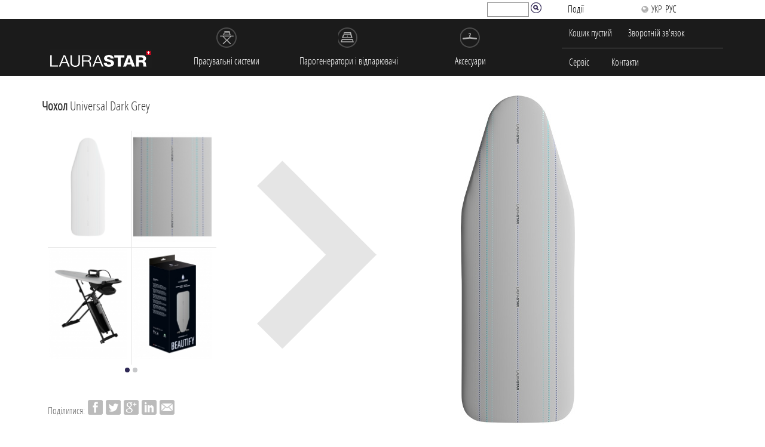

--- FILE ---
content_type: text/html
request_url: https://laurastar.com.ua/ukr/universalcover-dark-grey.html
body_size: 5393
content:
<!DOCTYPE html> 
<html>
<head>
<meta charset="utf-8">
<title>Універсальний чохол Universalcover Dark Grey</title>
<meta name="description" content="Чохол, розроблений спеціально для прасувальних систем Laurastar Smart підходить для всіх прасувальних дощок доступних на ринку"  /> 
<meta name="viewport" content="width=device-width, initial-scale=1">
<link rel="apple-touch-icon" sizes="57x57" href="/apple-icon-57x57.png">
<link rel="apple-touch-icon" sizes="60x60" href="/apple-icon-60x60.png">
<link rel="apple-touch-icon" sizes="72x72" href="/apple-icon-72x72.png">
<link rel="apple-touch-icon" sizes="76x76" href="/apple-icon-76x76.png">
<link rel="apple-touch-icon" sizes="114x114" href="/apple-icon-114x114.png">
<link rel="apple-touch-icon" sizes="120x120" href="/apple-icon-120x120.png">
<link rel="apple-touch-icon" sizes="144x144" href="/apple-icon-144x144.png">
<link rel="apple-touch-icon" sizes="152x152" href="/apple-icon-152x152.png">
<link rel="apple-touch-icon" sizes="180x180" href="/apple-icon-180x180.png">
<link rel="icon" type="image/png" sizes="192x192"  href="/android-icon-192x192.png">
<link rel="icon" type="image/png" sizes="32x32" href="/favicon-32x32.png">
<link rel="icon" type="image/png" sizes="96x96" href="/favicon-96x96.png">
<link rel="icon" type="image/png" sizes="16x16" href="/favicon-16x16.png">
<link rel="shortcut icon" type="image/x-icon" href="/favicon.ico" />

<link href="/styles/bootstrap.css?ver=1.28" rel="stylesheet"  />
<link href="/styles/styles_screen.css?v=1.53" rel="stylesheet" />

<style>
body {
font-family: 'open sans condensed', verdana;
font-size: 16px !important;
}
</style>
<meta name="Сopyright" content="laurastar.com.ua - сайт ТОВ Де Люкс ексклюзивного дистриб'ютора швейцарської елітної побутової техніки LauraStar SA в Україні">

<script type="text/javascript" src="/jquery/jquery.js"></script>
<script type="text/javascript" src="/jquery/jquery_ui.js"></script>
<script type="text/javascript" src="/jquery/bootstrap.min.js"></script>

<script type="text/javascript" src="/jquery/catalog_one1.js"></script>

<script>
$(document).ready(function(){

	$('.cat_one_desc_menu').click(function(){
/*		$('.cat_one_desc_text').hide();*/

		$('.cat_one_desc_text').addClass('hidden-sm');
		$('.cat_one_desc_text').addClass('hidden-md');
		$('.cat_one_desc_text').addClass('hidden-lg');


		var dataid=$(this).attr('data-link');
/*		$('#'+dataid).show();*/
		$('#'+dataid).removeClass('hidden-sm');
		$('#'+dataid).removeClass('hidden-md');
		$('#'+dataid).removeClass('hidden-lg');

		
		$('.cat_one_desc_menu span').removeClass('active');
		$(this).find('span').addClass('active');

	});


	$('.cat_one_desc_text1').hide();

		$('.cat_one_desc_text').addClass('hidden-sm');
		$('.cat_one_desc_text').addClass('hidden-md');
		$('.cat_one_desc_text').addClass('hidden-lg');

		$('#desc_description').removeClass('hidden-sm');
		$('#desc_description').removeClass('hidden-md');
		$('#desc_description').removeClass('hidden-lg');


	

});
</script>


<script type="text/javascript" src="/jquery/swiper.js"></script>

<!-- Google tag (gtag.js) -->
<script async src="https://www.googletagmanager.com/gtag/js?id=G-HT5J73J85Q"></script>
<script>
  window.dataLayer = window.dataLayer || [];
  function gtag(){dataLayer.push(arguments);}
  gtag('js', new Date());

  gtag('config', 'G-HT5J73J85Q');
</script>
</head>
<body class="design_body_universalcover-dark-grey" data-responsive-computer="smartphone,tablet,desktop" data-responsive-mobile="smartphone,tablet,desktop">
	

<div class="top_line_wrap">
	<div class="top_line container">
		<div class="row">
			<div class="col-xs-16 col-sm-6 col-md-6 col-lg-6 col-xs-offset-0 col-sm-offset-10 col-md-offset-10 col-lg-offset-10">


<form name="search_form1" id="search_form1" method="get" action="/search/index.html"  class="top_line_search_form">
<input type="text" maxlength="50" name="sstr" id="sstr" value="" />
<input type="submit" name="search_submit" id="search_submit" class="button" value="" /></form>



<a href="/ukr/events.html" class="top_line_contacts hidden-xs">Події</a>		
<ul class="top_line_langs_menu">
<li>УКР</li><li><a href="https://laurastar.com.ua/rus/universalcover-dark-grey.html" >РУС</a></li>	
</ul>
			</div>
		</div>	
	</div>	
</div>	


<div class="design_header_wrap">
	<header class="design_header">
		<div class="container">
			<div class="row">
				<div class="col-xs-16 col-sm-3 col-md-3 col-lg-3 ">	
					<div class="design_logo text-center">
						<div class="design_logo_spacer hidden-xs"></div>
						<a href="/" class="text-center"><img src="/images/logo-laurastar.png" alt="Laurastar logo" class="img-responsive" ></a></div>
				</div>
				<div class="col-xs-16 col-sm-9 col-md-9 col-lg-9">	
<nav class="design_rsd_menu">
<ul class="row"><li class="col-xs-16 col-sm-5 col-md-5 col-lg-5 text-center "><a href="/ukr/systems.html" class="systems"><i class="hidden-xs"></i>Прасувальні системи</a></li>
<li class="col-xs-16 col-sm-5 col-md-5 col-lg-5 text-center "><a href="/ukr/portable_generators.html" class="portable_generators"><i class="hidden-xs"></i>Парогенератори і відпарювачі</a></li>
<li class="col-xs-16 col-sm-5 col-md-5 col-lg-5 text-center "><a href="/ukr/accessory.html" class="accessory"><i class="hidden-xs"></i>Аксесуари</a></li>
</ul>
</nav><!-- rsd_menu-->
				</div>
				<div class="col-xs-16 col-sm-4 col-md-4 col-lg-4">
<div class="design_top_basket">
<span>Кошик пустий</span></div>
<a href="/ukr/feedback.html" class="header_feedback">Зворотній зв'язок</a> 

<nav class="design_top_menu">

<ul class="design_menu">
<li ><a href="/ukr/service.html" style="background-image: url('/images/menu_editor/');" >Сервіс</a>
</li>
<li ><a href="/ukr/contacts.html" style="background-image: url('/images/menu_editor/');" >Контакти</a>
</li>

</ul>
</nav><!-- top_menu-->
				</div>
			</div>
		</div>
	</header><!-- header -->
</div><!-- header_wrap -->


<section class="design_content_wrap">
<div class="design_content">
<!-- SEO2beginContent -->
<div class="product-header ">
    <div class="container gallery">

        <div class="row">
            <div class="col-xs-16 col-sm-8">
<div style="float: left;">
                <h1><b>Чохол</b> Universal Dark Grey</h1>
                <div class="awards"> </div>
</div>
<div class="clear"></div>

            <div class=" col-xs-16 col-sm-8">

    						<!-- Product Gallery -->
								<div class="clear"></div>
<div class="product-images hidden-xs" rel="gallery-001">
    <div class="swiper-product-container" id="swiper-product-full" style="height:420px;">
        
<div class="swiper-wrapper"><div class="swiper-slide" data-modulo="0">
<a class="product-img top left xxx" href="/images/catalog/image1548525577.jpg"><img  src="/images/catalog/image_mini1548525577.jpg" width="135" rel="0" alt=""/></a>
<a class="product-img top xxx" href="/images/catalog/image1548525664.jpg"><img  src="/images/catalog/image_mini1548525664.jpg" width="135" rel="1" alt=""/></a>
<a class="product-img left xxx" href="/images/catalog/image1548525720.png"><img  src="/images/catalog/image_mini1548525720.png" width="135" rel="2" alt=""/></a>
<a class="product-img  xxx" href="/images/catalog/image1548525770.jpg"><img  src="/images/catalog/image_mini1548525770.jpg" width="135" rel="3" alt=""/></a>
</div>
	<div class="swiper-slide" data-modulo="4">
<a class="product-img top left xxx" href="/images/catalog/image1548870119.jpg"><img  src="/images/catalog/image_mini1548870119.jpg" width="135" rel="4" alt=""/></a>
<a class="product-img top xxx" href="/images/catalog/blank_big.jpg"><img  src="/images/catalog/blank.jpg" width="135" rel="5" alt=""/></a>
<a class="product-img left xxx" href="/images/catalog/blank_big.jpg"><img  src="/images/catalog/blank.jpg" width="135" rel="6" alt=""/></a>
<a class="product-img  xxx" href="/images/catalog/blank_big.jpg"><img  src="/images/catalog/blank.jpg" width="135" rel="7" alt=""/></a>
</div>
</div>

        <div class="pagination "></div>

                                    
    </div>
</div>    


<div class="placeholder-video"></div>
<div class="share">
 <p>Поділитися: </p>
 <a href="https://www.facebook.com/sharer/sharer.php?u=http%3A%2F%2Flaurastar.com.ua/ukr/universalcover-dark-grey.html" class="share-fb" target="_blank"></a>
 <a href="https://twitter.com/intent/tweet?text=%3Cb%3E%D0%A7%D0%BE%D1%85%D0%BE%D0%BB%3C%2Fb%3E+Universal+Dark+Grey&url=http%3A%2F%2Flaurastar.com.ua/ukr/universalcover-dark-grey.html" class="share-twitter" target="_blank"></a>
 <a href="https://plus.google.com/share?url=http%3A%2F%2Flaurastar.com.ua/ukr/universalcover-dark-grey.html" class="share-google" target="_blank"></a>
 <a href="https://www.linkedin.com/shareArticle?mini=true&url=http%3A%2F%2Flaurastar.com.ua/ukr/universalcover-dark-grey.html&title=&summary=&source=" class="share-linkedin" target="_blank"></a>
 <a href="mailto:?subject=%3Cb%3E%D0%A7%D0%BE%D1%85%D0%BE%D0%BB%3C%2Fb%3E+Universal+Dark+Grey.&amp;body=A friend recommends this site:http%3A%2F%2Flaurastar.com.ua/ukr/universalcover-dark-grey.html" class="share-email" target="_blank"></a>
 </div>



</div>

<div class="hidden-xs hidden-sm  col-md-8">                                    
            <div class="arrow-product"></div>
</div>

</div>            

<div class="hidden-xs col-sm-8">
                <div class="product-images-preview" rel="gallery-001">
                                            <img  src="/images/catalog/image1548525577.jpg" rel="0" alt=""/>
<img  src="/images/catalog/image1548525664.jpg" rel="1" alt=""/>
<img  src="/images/catalog/image1548525720.png" rel="2" alt=""/>
<img  src="/images/catalog/image1548525770.jpg" rel="3" alt=""/>
<img  src="/images/catalog/image1548870119.jpg" rel="4" alt=""/>
<img  src="/images/catalog/blank_big.jpg" rel="5" alt=""/>
<img  src="/images/catalog/blank_big.jpg" rel="6" alt=""/>
<img  src="/images/catalog/blank_big.jpg" rel="7" alt=""/>
                                    
</div>


            </div>
        </div>
    </div>
</div><!-- product-header -->
<div class="product-header hidden-sm hidden-md hidden-lg">
    <div class="container">
        <div class="row">
            <div class="col-xs-16">
            <img src="/images/catalog/image1548525519.jpg" alt="" class="img-responsive">
            </div>
        </div>
    </div>
</div><!-- product-header -->           
<div class="catalog_one_description">
<div class="container">
<div class="row">
<div class="col-xs-16 col-sm-16 col-md-10">
	<div class="row hidden-xs">
		<div class="col-xs-16 col-sm-16">
<ul class="nav navbar-nav catalog_one_description_nav">
<li class="cat_one_desc_menu" data-link="desc_description" ><span class="active">Докладніше</span></li>

</ul>
		</div>
	</div>
	
	<div class="row">
		<div class="col-xs-16 col-sm-16">

<div class="cat_one_desc_title hidden-sm hidden-md hidden-lg">Докладніше</div>
<div class="cat_one_desc_text" id="desc_description">
<h2>Універсальний чохол Universalcover Dark Grey</h2>
<p style="text-align: justify;">Чохол, розроблений спеціально для прасувальних систем Laurastar Smart. Завдяки спеціально нанесеним лініях згину, на чохлі Universalcover Dark Grey можна ідеально розкласти випрасувану білизну різних розмірів за однаковими стопками.</p>
<p style="text-align: justify;">Цей універсальний чохол підходить для всіх прасувальних дощок. Чохол має практичний затиск, який дозволяє легко закріпити на прасувальної дошки. <br /> Дозволена делікатне прання у пральній машині при 30&deg; С без віджимання.</p>
<p>Склад чохла: верхня частина - 100% бавовна, підкладка - 100% полиестер.</p>
<p>Розмір чохла (Д х Ш): 131 х 55 см</p>
<p>Підходить для прасувального столу: 125 х 42 см</p>
</div>

		</div>
	</div>

</div>
<div class="hidden-xs col-sm-1"></div>
<div class="col-xs-16 col-sm-16 col-md-5">

		
			<div class="catalog_one_price_block">
			<div class="catalog_one_price">3300 грн</div>

			
	<form name="add_to_basket_form59" id="add_to_basket_form59" method="post" action="/ukr/basket.html" class="add_to_basket_form">
	
	<input type="hidden" name="id" id="id" value="59" />
	<input type="submit" name="add_to_basket_submit" id="add_to_basket_submit" value="Купити" class="btn_add_to_basket" />
	</form>	
	
			</div>

		
		
<ul class="list-link catalog_one_links_block1">
<li><a href="/ukr/contacts.html">Демонстрації у торгових центрах</a></li>

<li><a href="/ukr/covers.html">Чохли</a></li>
</ul>


</div>
</div>
</div>
</div>
</div><!-- catalog_one_description -->

<!-- Swiss technology -->
<div class="clear"></div>
<section class="hidden-xs swiss-technology">
    <div class="container">
	    <div class="row">
       
            <div class="hidden-xs col-sm-8">
                <img src="/images/img-fer.png">
            </div>
            
            <div class="col-xs-12 col-sm-7">
                <div class="swiss-technology-content">
                        <img src="/images/swiss-technology-design.png">

<div class="core_add_text"><p style="text-align: justify;">Світовий лідер в області розробки і виробництва прасувальних систем і парогенераторів, швейцарський бренд Laurastar постійно прагне досконалості. Ми об'єднуємо всі інноваційні ноу-хау інженерів і дизайнерів, щоб створювати якість, точність і красу, якими здавна славиться Швейцарія.</p></div>
                        
                </div>
	        </div>
        </div>
    </div>
</section>
<!-- SEO2endContent -->
</div><!-- content -->
</section>


	


<div class="design_footer_wrap">
<footer class="design_footer container">
<div class="row">
<div class="footer_menu_col footer_col-1 col-xs-16 col-sm-3 col-md-3 col-lg-3"><strong>ТОВАРИ LAURASTAR</strong>

<ul class="design_menu_footer_submenu">
<li><a href="/ukr/products.html" >Продукція</a>
</li>
<li><a href="/ukr/systems.html" >Прасувальні системи</a>
</li>
<li><a href="/ukr/portable_generators.html" >Портативні парогенератори</a>
</li>
<li><a href="/ukr/accessory.html" >Аксесуари</a>
</li>

</ul>
</div>
<div class="footer_menu_col footer_col-2 col-xs-16 col-sm-3 col-md-3 col-lg-3"><strong>КУПИТИ</strong>

<ul class="design_menu_footer_submenu">
<li><a href="/ukr/contacts.html" >Де купити</a>
</li>
<li><a href="/ukr/actsia_system.html" >Акції і знижки</a>
</li>
<li><a href="/ukr/shop.html" >Як замовити</a>
</li>
<li><a href="/ukr/guarantee.html" >Гарантія, загальні умови</a>
</li>

</ul>
</div>
<div class="footer_menu_col footer_col-3 col-xs-16 col-sm-3 col-md-3 col-lg-3"><strong>ПІДТРИМКА ПОКУПЦІВ</strong>

<ul class="design_menu_footer_submenu">
<li><a href="/ukr/service.html" >Сервісний центр</a>
</li>
<li><a href="/ukr/presentation.html" >Поради щодо прасування</a>
</li>
<li><a href="/ukr/instructions.html" >Догляд за системою</a>
</li>
<li><a href="/ukr/support.html" >Підтримка, питання і відповіді</a>
</li>

</ul>
</div>


<div class="footer_contacts col-xs-16 col-sm-4 col-md-4 col-lg-4">
<div class=""><img src="/images/logo-footer.png" alt="logo footer" class="img-responsive"></div>
<ul id="design_social_links">
<li><a href="https://www.facebook.com/laurastar.ua/" target="_blank"><img src="/images/social_links/image_mini1431695574.png" alt=""  /></a></li>
<li><a href="https://www.pinterest.com/laurastarbrand/" target="_blank"><img src="/images/social_links/image_mini1431695591.png" alt=""  /></a></li>
<li><a href="https://twitter.com/Laurastar" target="_blank"><img src="/images/social_links/image_mini1431695633.png" alt=""  /></a></li>
<li><a href="https://www.youtube.com/laurastar" target="_blank"><img src="/images/social_links/image_mini1431695652.png" alt=""  /></a></li>
<li><a href="https://www.instagram.com/laurastar.ua/" target="_blank"><img src="/images/social_links/image_mini1431695668.png" alt=""  /></a></li>

</ul>
	
</div>

</div>
</footer><!-- footer -->
</div>


<div class="design_bottom_wrap wrap">
<div class="design_bottom container">
<div class="row">
<div class="bottom_copyringht col-xs-16 col-sm-8 col-md-8 col-lg-8">
</div>
<div class="bottom_counters col-xs-16 col-sm-7 col-md-7 col-lg-7 text-right">
<!-- hit.ua invisible part -->
<a href='http://hit.ua/?x=73337' target='_blank'>
<script language="javascript" type="text/javascript"><!--
Cd=document;Cr="&"+Math.random();Cp="&s=1";
Cd.cookie="b=b";if(Cd.cookie)Cp+="&c=1";
Cp+="&t="+(new Date()).getTimezoneOffset();
if(self!=top)Cp+="&f=1";
//--></script>
<script language="javascript1.1" type="text/javascript"><!--
if(navigator.javaEnabled())Cp+="&j=1";
//--></script>
<script language="javascript1.2" type="text/javascript"><!--
if(typeof(screen)!='undefined')Cp+="&w="+screen.width+"&h="+
screen.height+"&d="+(screen.colorDepth?screen.colorDepth:screen.pixelDepth);
//--></script>
<script language="javascript" type="text/javascript"><!--
Cd.write("<sc"+"ript src='//c.hit.ua/hit?i=73337&g=0&x=3"+Cp+Cr+
"&r="+escape(Cd.referrer)+"&u="+escape(window.location.href)+"'></sc"+"ript>");
//--></script>
<noscript>
<img src='//c.hit.ua/hit?i=73337&amp;g=0&amp;x=2' border='0'/>
</noscript></a>
<!-- / hit.ua invisible part -->

<!-- hit.ua visible part -->
<script language="javascript" type="text/javascript"><!--
if (typeof(hitua) == 'object') document.write("<table cellpadding='0' cellspacing='0' border='0' style='display: inline'><tr><td><div style='width: 86px; height: 29px; padding: 0px; margin: 0px; border: solid #ddd 1px; background-color: #eee'><a href='http://hit.ua/?x=" + hitua.site_id + "' target='_blank' style='float: left; padding: 3px; font: bold 8px tahoma; text-decoration: none; color: #999' title='hit.ua - сервис интернет статистики'>HIT.UA</a><div style='padding: 3px; float: right; text-align: right; font: 7.1px tahoma; color: #999' title='hit.ua: сейчас на сайте, посетителей и просмотров за сегодня'>" + hitua.online_count + "<br>" + hitua.uid_count + "<br>" + hitua.hit_count + "</div></div></td></tr></table>");
//--></script>
<!-- / hit.ua visible part -->
<!-- I.UA counter --><a href="http://www.i.ua/" target="_blank" onclick="this.href='http://i.ua/r.php?62350';" title="Rated by I.UA">
<script type="text/javascript"><!--
iS='http'+(window.location.protocol=='https:'?'s':'')+
'://r.i.ua/s?u62350&p159&n'+Math.random();
iD=document;if(!iD.cookie)iD.cookie="b=b; path=/";if(iD.cookie)iS+='&c1';
iS+='&d'+(screen.colorDepth?screen.colorDepth:screen.pixelDepth)
+"&w"+screen.width+'&h'+screen.height;
iT=iR=iD.referrer.replace(iP=/^[a-z]*:\/\//,'');iH=window.location.href.replace(iP,'');
((iI=iT.indexOf('/'))!=-1)?(iT=iT.substring(0,iI)):(iI=iT.length);
if(iT!=iH.substring(0,iI))iS+='&f'+escape(iR);
iS+='&r'+escape(iH);
iD.write('<img src="'+iS+'" border="0" width="88" height="31" />');
//--></script></a><!-- End of I.UA counter --></div>
</div>
</div>
</div>


<!-- Google -->
<script type="text/javascript">
/* <![CDATA[ */
var google_conversion_id = 1005133470;
var google_custom_params = window.google_tag_params;
var google_remarketing_only = true;
/* ]]> */
</script>
<script type="text/javascript" src="//www.googleadservices.com/pagead/conversion.js">
</script>
<noscript>
<div style="display:inline;">
<img height="1" width="1" style="border-style:none;" alt="" src="//googleads.g.doubleclick.net/pagead/viewthroughconversion/1005133470/?guid=ON&amp;script=0"/>
</div>
</noscript>
</body>
</html>

--- FILE ---
content_type: text/css
request_url: https://laurastar.com.ua/styles/styles_screen.css?v=1.53
body_size: 10495
content:
/* ICOM CMS v.9.2 Copyright ������ ���� 2015
http://www.icom-studio.com.ua/copyright.html
*/

/*


���������� #2f2c71

*/


/* ============================================ */
/*
@font-face {
    font-family: 'attentica_4f_ultralight';
    src: url('/styles/fonts/attentica_4f_ultralight.eot');
    src: url('/styles/fonts/attentica_4f_ultralight.eot?#iefix') format('embedded-opentype'),
         url('/styles/fonts/attentica_4f_ultralight.woff') format('woff'),
         url('/styles/fonts/attentica_4f_ultralight.ttf') format('truetype'),
         url('/styles/fonts/attentica_4f_ultralight.svg#') format('svg');
    font-weight: normal;
    font-style: normal;
}
*/
@font-face {
    font-family: 'open sans condensed';
    src: url('/styles/fonts/open_sans_condensed_light.eot');
    src: url('/styles/fonts/open_sans_condensed_light.eot?#iefix') format('embedded-opentype'),
         url('/styles/fonts/open_sans_condensed_light.woff') format('woff'),
         url('/styles/fonts/open_sans_condensed_light.ttf') format('truetype'),
         url('/styles/fonts/open_sans_condensed_light.svg#') format('svg');
    font-weight: normal;
    font-style: normal;
}


@font-face {
    font-family: 'HeliosCondLight Normal';
    src: url('/styles/fonts/HeliosCondLight Normal.eot');
    src: url('/styles/fonts/HeliosCondLight Normal.eot?#iefix') format('embedded-opentype'),
         url('/styles/fonts/HeliosCondLight Normal.woff') format('woff'),
         url('/styles/fonts/HeliosCondLight Normal.ttf') format('truetype');
    font-weight: normal;
    font-style: normal;
}





*, body {
	margin: 0;
	padding:0;
}

body {
/*	font-family: verdana, tahoma;*/
/*  font-family: 'open sans condensed', verdana;*/

  font-family: 'HeliosCondLight Normal', verdana;
	font-size: 16px !important;
	line-height: 1.42857143;
	background-color: #fff;
	color: #333;
}

a {
	color: #000000;
}

a:hover, a:focus {
	color: #000000;
}


h1 {
	margin: 0 0 1em 0;
	font-size: 130%;
}

h2 {
	font-size: 120%;
}
h3 {
	font-size: 110%;
}


.container_min_height {
	min-height: 400px;
}

.wrap {
	padding-top: 1em;
	padding-bottom: 1em;
}

/* ============================================ */
.top_line_wrap {
	background-color: #FFFFFF;
	width: 100%;
	padding: 4px 0;
}

.top_line {
} 

.top_line_search_form {
	float: left;
	width: 100px;
	margin: 0 0 0 20px;
	display: inline-block;
} 

.top_line_search_form input {
	display: inline-block;	
}
.top_line_search_form input[type="text"] {
	width: 70%;
	border: 1px solid #888;
}
.top_line_search_form input[type="submit"], .top_line_search_form input[type="image"] {
/*	width: 20%;*/
	width: 18px;
	height: 18px;
/*	margin: 0 !important;*/
	background: transparent url("/images/bg_search.png") no-repeat top left;
	border: none;
}


.top_line_contacts {
	float: left;
	width: 100px;
	margin: 0 0 0 35px;
	display: inline-block;
} 

.top_line_langs_menu {
	float: left;
	width: 100px;
	margin: 0 0 0 20px;
	padding: 0 0 0 20px;
	display: inline-block;
	background: transparent url('/images/com_footer.png') no-repeat 0 5px ;
} 

.top_line_langs_menu li {
	display: inline-block;
	margin: 0 5px 0 0;
} 

.top_line_langs_menu li a {
	display: inline-block;
} 





/* ============================================ */
.design_header_wrap {
	width: 100%;
	background-color: #1b1b1b;
} 

header.design_header {
} 

.design_logo_spacer {
	height: 50px;
}

.design_logo img {
	margin: 0 auto;
	float: none;
}

/* ============================================ */
.design_rsd_menu {
	
}

.design_rsd_menu ul {
	list-style: none;
}

.design_rsd_menu ul li {
	display: inline-block;
	padding: 4px;
}

.design_rsd_menu ul li a, .design_rsd_menu ul li span {

/*	font-family: "attentica_4f_ultralight",Arial,sans-serif;*/
/*	font-family: 'HeliosCondLight Normal', verdana;*/
	font-size: 16px;	
	color: #FFFFFF;
/*	text-transform: uppercase;*/
}
.design_rsd_menu ul li a i, .design_rsd_menu ul li span i {
	display: block;
	height: 35px;
	width: 35px;
	background-image: url("/images/sprite-navigation.png");
	background-position: 0 0;
	margin: 10px auto;
}


.design_rsd_menu ul li a.portable_generators i, .design_rsd_menu ul li span.portable_generators i  {
	background-position: 78px 0;
}


.design_rsd_menu ul li a.accessory i, .design_rsd_menu ul li span.accessory i {
	background-position: 39px 0;
}

/* ============================================ */
.design_top_menu {
	border-top: 1px solid #636363;
}

.design_top_menu ul {
	list-style: none;
	padding: 0;
	margin: 0;
	
}

.design_top_menu ul li {
	display: inline-block;

	margin-right: 10px;
}

.design_top_menu ul li a  {
	font-size: 20px;
/*	font-family: "attentica_4f_ultralight",Arial,sans-serif;*/
/*	font-family: 'HeliosCondLight Normal', verdana;*/
	font-size: 16px;	
	
	color: #FFFFFF;	
	
	text-decoration: none;
		padding: 12px;	
	display: inline-block;		
	
}

.design_top_menu ul li a:hover  {
	background-color: #2a2a2a;
	text-decoration: none;
}

/* ============================================ */

.sticker_shadow {
	background: transparent url('/images/sticker2.png') no-repeat bottom right;
	padding: 0px 0 5px 0;	
	text-align: center;
	margin: 0 !important;
	display: inline-block;
}

.sticker_magenta {
	display: block;
	padding: 5px 30px;	
	min-width: 200px;
	color: #FFFFFF;
	background-color: #2e2656;
}

.sticker_magenta2 {
	display: block;
	padding: 5px 5px;	
	color: #FFFFFF;
	background-color: #2e2656;
}



.sticker_gray {
	display: block;
	padding: 5px 30px;	
	min-width: 200px;
	color: #333333;
	background-color: #f6f6f6;
}

.border_magenta {
	border: 1px solid  #2e2656 !important;
}


.padding-top-50 {
	padding-top: 50px;
}

.padding-bottom-50 {
	padding-bottom: 50px;
}
.background-darkblue {
	background-color: #27214e;
	color: #FFFFFF;
}

.background-darkblue a  {
	color: #FFFFFF;
}

.spotlight {
	background: #27214e url("/images/brand-design_bg.png") no-repeat top center; 
}

.background-darkblue h2 {
	color: #8985b5;
	font-size: 54px;
}

.border-bottom-gray {
	border-bottom: 10px solid #d2d2d2;
}

.border-top-gray {
	border-top: 10px solid #d2d2d2;
}

.color_white, .color_white a {
	color: #FFFFFF;
}

.color_white h1 {
	color: #FFFFFF;
}

.instructions_title {
	margin: 1em 0 2em 0;
}


/* ============================================ */
.design_content {
}

.design_content ul, .design_content ol {
	padding-left: 15px;
}


/* ============================================ */
.pagination2 {
  display: inline-block;
  padding-left: 0;
  margin: 20px 0;
  border-radius: 0px;
  border: none;
}

.pagination2 > li > a,
.pagination2 > li > span {
  position: relative;
  float: left;
  padding: 6px 12px;
  line-height: 1.42857143;
  text-decoration: none;
  color: #333333;
  background-color: #ffffff;
  border: 1px solid #2f2c71;
  margin-left: -1px;
  border: none;  
}

.pagination2 > .active > a,
.pagination2 > .active > span,
.pagination2 > .active > a:hover,
.pagination2 > .active > span:hover,
.pagination2 > .active > a:focus,
.pagination2 > .active > span:focus {
  z-index: 2;
  color: #333333;
  background-color: #f6f6f6;

  cursor: default;
  border: none;  
}
 
.pagination2 > li:first-child > a,
.pagination2 > li:first-child > span {
  margin-left: 0;
  border-bottom-left-radius: 0px;
  border-top-left-radius: 0px;
}
.pagination2 > li:last-child > a,
.pagination2 > li:last-child > span {
  border-bottom-right-radius: 0px;
  border-top-right-radius: 0px;
}

/* ============================================ */
.submenu {
/*	border-bottom: 10px solid #d2d2d2;	*/
	padding-bottom: 20px;
}

.submenu h2 {
	background: transparent url('/images/sticker2.png') no-repeat bottom right;
	padding: 0px 0 5px 0;	
	text-align: center;
	margin: 0 !important;
}

.submenu h2 a {
	display: block;
	background-color: #f6f6f6;
	padding: 5px 0 5px 0;	
}


/* ============================================ */
.catalog_list_wrap {
	padding-top: 1em;
	padding-bottom: 1em;
}

.catalog_list {
}
/*
.catalog_list h2 {
	background: transparent url('/images/sticker2.png') no-repeat bottom right;
	padding: 0px 0 5px 0;	
	text-align: center;
	margin: 0 !important;
}
*/
.catalog_list_title {

	background: transparent url('/images/sticker2.png') no-repeat bottom right;
	padding: 0px 0 5px 0;	
}

.catalog_list h2 {
	padding: 0px 0 5px 0;	
	text-align: center;
	margin: 0 !important;
	border-bottom: 1px solid #eaeaea;
	background-color: #f6f6f6;	
}

.catalog_list h2 a {
	display: block;
	background-color: #f6f6f6;
	padding: 5px 0 0px 0;	
}

.catalog_list h2 a:hover {
	text-decoration: none !important;
}

.catalog_list_price_buy {
		width: 100%;

/*	padding: 0 5px 5px 5px;*/
	float: left;
}


.catalog_list_price_buy .price {
	width: 50%;
	font-size: 12px;
	line-height: 24px;
	background-color: #f6f6f6;	
	float: left;
	padding-left: 10px;
}

.catalog_list_price_buy .price_old_price {
	color: red;
}
.catalog_list_price_buy .price_old_old {
	text-decoration: line-through;
}


.catalog_list_price_buy .to_basket {
	width: 50%;
	background-color: #f6f6f6;	
	float: right;
	padding-right: 10px;
	padding-left: 5px;
	color: #2f2c71;	

}

.icon_basket {
	display: inline-block;
	width: 20px; 
	height: 15px;
	background: #f6f6f6 url('/images/icon-cart-2.png') no-repeat bottom left;	
}


.catalog_list_price_buy .to_basket a, .catalog_list_price_buy .to_basket a:hover {
	color: #2f2c71;	
	text-decoration: none;
}

.catalog_list_image_div {
	text-align: center;
}

.catalog_list_image {
	margin: 0 auto;
}

.category {
	border-top: 10px solid #d2d2d2;
}

.category p {
    font-size:16px;
    color:#666666;
    line-height:24px;
    text-align:justify;
    text-justify:inter-word;
}

.category_systems {
/*    height:45px;*/
    padding: 8px 10px 40px 10px !important;
    margin:60px auto 20px auto !important;
}

.category_accessory {
/*    height:45px;*/
    padding: 20px 10px 40px 10px !important;
    margin:60px auto 20px auto !important;
}


.category_portable_generators {
/*    height:45px;*/
    padding: 8px 10px 40px 10px !important;
    margin:60px auto 20px auto !important;
}




.img-category {
}


.category h1 {
    background-image:url('/images/sticker-big-black.png');
    background-repeat:no-repeat;
    width:240px;
/*    height:45px;*/
    color:#FFF;
    text-transform:uppercase;
    font-size:24px;
/*    line-height: 26px;*/
    padding:12px 10px 40px 10px;
    text-align:center;
    margin:60px auto 20px auto !important;
}


.category h2 {
    font-size:28px;
    text-transform:uppercase;
    color:#3c3961;
    text-align:left;
    margin:34px 0 16px 0;
}

.category  .content {
	padding-top: 20px;
}







.catalog_one {
}

.catalog_one_container {
	position: relative;
}

.catalog_one .images {
	border-bottom: 10px solid #d2d2d2;
	background-color: #FFFFFF;

}



.catalog_one_excellence {
	background-color: #050d2e;
  background-image: url("/images/bg-product-info.png");
  background-position: center bottom;
  background-repeat: no-repeat;
  color: #fff;
  padding: 0;
}

.catalog_linked_goods_complect {
	font-weight: bold;
}

.catalog_one_desc_accessories {
	margin-top: 1em;
	margin-bottom: 1em;
}



.swiss-technology {
    background-image:url('/images/bg-product-red.png');
    background-position:center center;
    background-repeat:no-repeat;
    background-color:#4a0005;
    height:305px;
    min-width:1000px;
    color: #FFF;
    overflow: hidden;
}


.swiss-technology-content {
	padding: 20px 0;
}

.swiss-technology-content img {
	margin-bottom: 20px;
}

.product-header {
    border-bottom: 10px solid #D2D2D2;
}

.product-header h1 {
    margin: 40px 0 30px 0;
/*    float: left;*/
    display: inline-block;
    max-width: 280px;
}

.awards {
    display: inline-block;
/*    float: right;*/
    margin: 30px 0 0 20px;
}

.awards img {
    display: inline-block;
    margin: 0 10px 0 0;
}


.pagination {
    margin: 0 auto;
    text-align: center;
    position: absolute;
}

.product-images .pagination {
    position: absolute;
    bottom: 30px;
    bottom: 10px;
    width:100%;
}

.pagination ul li {
    list-style: none;
    display: inline-block;
    padding: 5px 10px;
    color: #b6b6b6;
}

.pagination ul li a {
    color: #b6b6b6;
    text-decoration: none;

}

.pagination ul li.active {
    background-color: #e5e5e5;
    color: #414042;
}

.pagination ul li.active a {
    color: #414042;
    text-decoration: none;
}




.product-images {
    float: left;
    width: 284px;
    height: 392px;
}

.product-header .grid-col {
    position: relative;
    margin-bottom: 0px;
}

.product-img {
    margin: 0 auto;
    height: 196px;
    width: 141px;
    float: left;

}

.product-img img {
    padding: 2px;
}

.product-img.top {
    border-bottom: 1px solid #e5e5e5;
}

.product-img.left {
    border-right: 1px solid #e5e5e5;
    float: left;
}

.product-img.active {
    -webkit-transition:all 100ms linear;
    -moz-transition:all 100ms linear;
    -ms-transition:all 100ms linear;
    transition:all 100ms linear;
}

.product-img.active img {
    opacity: 0.3;
    filter:alpha(opacity=30);
}

.arrow-product {
    background-image: url('/images/product-arrow.png');
    background-repeat: no-repeat;
    width: 200px;
    height: 315px;
    position: absolute;
    right: 0;
    top: 50px;
    z-index:999;
}

.product-header .share {
    float: left;
    margin: 27px 0 17px 0;
    width: 100%;
}

.placeholder-video {
    position: relative;
    height:32px;
    width: 100%;
    float: left;
}

.video-link {
/*    width: 280px;*/
    float: left;
    margin: 20px 0 0 0;
    outline: none;
}

.sticker.video {
    background-image:url('/images/sticker-violet.png');
    background-repeat:no-repeat;
    background-position: right center;
    color:#FFF;
    font-size:16px;
    padding: 6px 15px 11px 35px;
    position: relative;
    float: left;
    top: auto;
    text-align: left;
    width: auto;
    position: relative;
}
.video i {
    background-image:url('/images/icon-video.png');
    background-position:center center;
    background-repeat:no-repeat;
    width:16px;
    height:16px;
    display:inline-block;
    position: absolute;
    top: 11px;
    left: 10px;
}

.product:hover .sticker.video {
    color:#FFF;
}




.product-info {
}

.col-product-1 {
    width: 350px;
    float: left;
}

.col-product-2 {
    width: 400px;
    float: left;
}

.col-product-3 {
    width: 250px;
    float: left;
    margin:  32px 0 20px 0;
}


/* COL 1 - Infos + legende */


.product-info .title {
    font-size: 21px;
    margin: 40px 0 35px 0;
    width: 330px;
    text-align: left;
}

.product-info .summary {
    font-size: 16px;
    font-weight: normal;
    text-align: justify;
    width: 330px;
    line-height:24px;

}

.hotspot-legend{
    background:#8e87a3;
    position:relative;
    z-index:200;
    width: 335px;
    padding: 23px 18px 14px 13px;
    margin: 55px 0 20px 0;
}

.hotspot-legend ul,
.hotspot-legend ul li{
    list-style:none;
    margin:0;
    padding:0;
}

.hotspot-legend ul li{
    display:none;
    padding:0px;
}

.hotspot-legend ul li i{
    top:-10px;
    right:-10px;
    position:absolute;
    border-radius:100px;
    background-color: #FFF;
    width:25px;
    height:25px;
    text-align:center;
    line-height:23px;
    color:#343057;
    font-family: "georgia";
    font-size: 15px;
}

.hotspot-legend ul li img{
    float:left;
    margin-right:20px;
}

.hotspot-legend strong{
    font-size: 14px;
    text-transform: uppercase;
    font-weight: normal;
    margin: 0 0 6px 0;
    display: block;
}

.hotspot-legend p{
    font-size: 16px;
    font-weight: normal;
}

/* COL 2 - Product + bulletpoint */

.hotspot-area{
    position:relative;
}

.hotspot-area .hotspot{
    position:absolute;
    top:0;
    left:0;
    border-radius:50%;
    background-color: #8E87A3;
    width:25px;
    height:25px;
    text-align:center;
    line-height:23px;
    display:none;
    color:#fff;
    font-family: "georgia";
    font-size: 15px;
    font-style: italic;
}
.hotspot-area .hotspot.active{
    background-color: #FFF;
    color: #393463;
}

.hotspot-area a:hover, .hotspot-area a:active, .hotspot-area a:focus {
	text-decoration: none;
}

.catalog_one_description {
	padding-bottom: 20px;
}


.catalog_one_description_nav {
	font-size: 110%;
	text-transform: uppercase;
	width: 100%;
	border-bottom: 5px solid #e5e5e5; ;
}



.catalog_one_description_nav span {
	color: #666666;
}

.catalog_one_description_nav span:hover {

}

.catalog_one_description_nav span.active {
	color: #414042;
  background-color:#e5e5e5; 
}


.nav > li > span {
  position: relative;
  display: block;
  padding: 15px 15px;
  line-height: 20px;
	cursor: pointer;
}
.nav > li > span:hover,
.nav > li > span:focus {
/*  text-decoration: none;*/
  background-color: #f5f5f5;
  text-decoration: underline;
}

.nav > li > span.active:hover {
  text-decoration: none;
  background-color:#e5e5e5; 
}


.catalog_list_products_title {
	font-weight: bold;
	font-size: 180%;
	margin: 1em 0 2em 0;
	text-transform: uppercase;
}


.catalog_one_price_block {
	background-color: #e96067;
	padding: 10px;
	border: 2px solid #aaa;
	border-radius: 5px;
	margin: 15px 15px 15px 15px;

	background: #e96067 url('/images/bg_price_block.png') no-repeat center right;
	min-height: 210px;
	box-shadow: 4px 5px 6px rgba(0,0,0,.25);
}

.catalog_one_price {
	color: #FFFFFF;
	color: #333333;
	font-size: 200%;
	margin-left: 60px;
	font-weight: bold;
	height: 126px;
	width: 190px;	
}


.catalog_one_price_old {
/*	text-decoration: line-through1;*/
}

.catalog_one_price_old {
	position: relative;
	height: 40px;
	z-index: 0;	
}

.catalog_one_price_old  span {
	display: block;
	height: 40px;
	position: absolute;
	top: 0;
	left: 0;
	z-index: 1;
}

.catalog_one_price_old span.cross_price {
	display: block;
	width: 190px;	
	height: 40px;
	z-index: 10 !important;	
	background: transparent url('/images/bg_price_old.png') no-repeat top left ;
}


.btn_add_to_basket {
	background-color: #fad1bb;
	padding: 4px 20px 4px 20px;
/*	background: #544873 url('/images/product-cart.png') no-repeat 10px center;*/
	color: #333333;
	font-weight: bold;
	font-size: 140%;
	border: none;
	margin: 0 0 0 20px;
	
background-image: -webkit-linear-gradient(right, #fffbf6, #fbcfb6,#fbcfb6,#fffbf6);
background-image: -moz-linear-gradient(right, #fffbf6, #fbcfb6,#fbcfb6,#fffbf6);
background-image: -o-linear-gradient(right, #fffbf6, #fbcfb6,#fbcfb6,#fffbf6);
background-image: linear-gradient(to right, #fffbf6, #fbcfb6,#fbcfb6,#fffbf6);	
	
}

.btn_add_to_basket, .btn_add_to_basket:active, .btn_add_to_basket:hover, .btn_add_to_basket:focus {
	border: 0 !important;
	border: none !important;
	outline: none;
}




/*
.catalog_one_price {
	color: #FFFFFF;
	font-size: 140%;
}


.catalog_one_price_old {
	text-decoration: line-through1;
}

.btn_add_to_basket {
	background-color: #544873;
	padding: 10px 30px 10px 60px;
	background: #544873 url('/images/product-cart.png') no-repeat 10px center;
	color: #FFFFFF;
	font-size: 180%;
	border: none;
	margin: 1em 0;
}

*/

.add_to_basket_no {
	background-color: #544873;
	padding: 8px 20px 10px 20px;
	color: #FFFFFF;
	font-size: 130%;
	width: 225px;
	border: 1px solid #FFFFFF;
	border-radius: 3px;
	text-align: center;
}

.add_to_basket_no a {
	color: #FFFFFF;
	text-decoration: none;
}
.catalog_one_promo {
	padding: 10px;
	background-color: #2e2c52;
	box-shadow: 4px 5px 6px rgba(0,0,0,.25);
	border: 2px solid #aaa;
	border-radius: 5px;
	margin: 15px 15px 15px 15px;
	color: #FFFFFF !important;
}



.catalog_one_promo a, .catalog_one_promo a:hover, .catalog_one_promo a:focus {
	color: #FFFFFF !important;
	text-decoration: underline !important;
}


.catalog_one_links_block {
	padding: 15px;
	color: #FFFFFF;
}

.catalog_one_links_block1 {
	margin-bottom: 15px !important;
}

.cat_one_desc_text, .cat_one_desc_text p {
	text-align: justify;
}

.list-link a , .list-link a:hover{
	color: #8985b5;
	text-decoration: none;
}



.list-link {
    color: #8985b5;
    text-transform: uppercase;
    margin: 10px 0 0 20px;
    line-height: 20px;
    font-size: 12px
}


.list-link  li {
    background-image: url('/images/icon-list.png');
    background-repeat: no-repeat;
    background-position: 4px 3px;
    list-style: none;
    padding:  0 0 0 20px;
}

.labels_table_title {
	font-size: 120%;
	font-weight: bold;
	color: #2f2c71;
}

/* ============================================ */
.slider_item {
	height: 300px;
}

.slider_text {
	padding-top: 4em;
	color: #FFFFFF;
	font-size: 24px;
}

.slider_link, .slider_link a, .slider_link a:hover {
	color: #FFFFFF;
	font-size: 18px;

}


/* ============================================ */

.homepage_table_block {
	display: block;
	position: relative;
	width: 100%;
	height: 100%;
/*	min-width: 200px;*/
/*	min-height: 260px;*/
	margin-bottom: 10px;
	padding-bottom: 8px;
	
  background: transparent url("/images/sticker-home.png") no-repeat bottom right;	
	
}

@media screen and (max-width: 767px) {
.homepage_table_block {
  background: none;
}
}



.homepage_table_block_double {
	min-height: 500px;
}
.homepage_table_block_triple {
	min-height: 700px;
}

.homepage_table_image {
/*	position: absolute;
	top: 0;
	left: 0;
	z-index: 1;*/
}

/*
.homepage_table_text {
	position: absolute;
	top: 150px;
	left: 10px;
	font-size: 22px;
	font-weight: bold;
}
*/
/*
.homepage_table_text {
	position: absolute;
	bottom: 25px;
	left: 10px;
	font-size: 22px;
	font-weight: bold;
	z-index: 2;	
}
*/

.homepage_table_text {
	position: absolute;
	bottom: 25px;
	left: 10px;
	font-size: 22px;
	font-weight: bold;
	z-index: 2;	
}

/*
.vertical .homepage_table_text {
	top: 475px !important;
}

.vertical2 .homepage_table_text {
	top: 445px !important;
}
*/



.homepage_table_text , .homepage_table_text a {
	color: #FFFFFF;
}

.homepage_table_text.black , .homepage_table_text.black a {
	color: #000000;
}



.homepage_table_text i {
	background-image: url("/images/icon-more-home.png");
  background-position: center top;
	background-repeat: no-repeat;
  display: block;
  height: 21px;
  margin-top: 1px;
  width: 21px;
}

.homepage_table_block:hover i {
    background-position: bottom center;
}

.homepage_blocks4 {
	margin-top: 20px;
	margin-bottom: 15px;
}

.homepage_blocks4 .inner  {
	width: 80%;
}


.homepage_blocks4 .title {
	font-size: 24px;
/*	height: 80px;*/
	height: 40px;

	padding-bottom: 5px;
	margin-bottom: 10px;
	border-bottom: 1px solid #ccc;
	overflow: hidden;
	color: #2f2c71;

}

.homepage_blocks4 .title a {
	text-decoration: none;
}

.homepage_blocks4 .title a:hover {
	text-decoration: underline;
	color: #333333;
}

.homepage_blocks4 .text {
	font-size: 16px;
	height: 68px;
	overflow: hidden;	
	
}

.homepage_blocks4 .url {
}


.homepage_blocks4 .url a {
	color: #2f2c71;
}

.homepage_blocks4 .url i {
	background-image: url("/images/icon-more-home.png");
  background-position: center top;
	background-repeat: no-repeat;
  display: inline-block;
  height: 21px;
  margin-top: 1px;
  width: 21px;
}

.homepage_blocks4 .url:hover i {
    background-position: bottom center;
}






/* ============================================ */
#photos_sorting_wrap {
}


#sorting_photos_wrap > div.photos_sorting_div {
	display: block;
	width: 150px !important;
	height: 220px !important;
	float: left !important;
	border: 1px solid red;
	margin: 0 0 10px 10px;
}




/* ============================================ */
.design_footer_wrap {
	border-top: 3px solid #8985b5;
	color: #fff;
	background-color: #0c0c0c;	
  font-family: 'open sans condensed', arial;	
  font-size: 14px;
  text-transform: uppercase;
	padding: 15px 0;  
} 

.design_footer_wrap, .design_footer_wrap a {
	color: #fff !important;
}

.design_footer_wrap a:hover {
	text-decoration: none;
}

.design_footer {

} 

.design_menu_footer {
	list-style: none;	
	padding: 15px 0 15px 0;
} 


.footer_menu_col {
	border-right: 1px solid #4e4e4e;
	min-height: 130px;
}

.footer_menu_col ul {
	list-style: none;	
	margin: 10px 0 0px 0px;
}

.footer_menu_col ul li {
	margin: 0 0 3px 0px;
}


.footer_col-4 {
	border-right: none;
}

/* ============================================ */
#design_social_links {
	width: 199px;
	height: 33px;
}

#design_social_links li {
	list-style: none;		
	display: inline-block;
	width: 16px;
	height: 16px;
	margin-right: 2px;
}

/* ============================================ */
/*
 * Swiper - Mobile Touch Slider CSS
 * http://www.idangero.us/sliders/swiper
 *
 * Vladimir Kharlampidi, The iDangero.us
 * http://www.idangero.us/
 * 
 * Copyright 2012-2013, Vladimir Kharlampidi
 * The iDangero.us
 * http://www.idangero.us
 *
 * Licensed under GPL & MIT
 *
*/

/* ===============================================================
Basic Swiper Styles 
================================================================*/
.swiper-container,
.swiper-product-container {
	margin:0 auto;
	position:relative;
	overflow:hidden;
	-webkit-backface-visibility:hidden;
	-moz-backface-visibility:hidden;
	-ms-backface-visibility:hidden;
	-o-backface-visibility:hidden;
	backface-visibility:hidden;
	/* Fix of Webkit flickering */
	z-index:1;
}
.swiper-wrapper {
	position:relative;
	width:100%;
	-webkit-transition-property:-webkit-transform, left, top;
	-webkit-transition-duration:0s;
	-webkit-transform:translate3d(0px,0,0);
	-webkit-transition-timing-function:ease;
	
	-moz-transition-property:-moz-transform, left, top;
	-moz-transition-duration:0s;
	-moz-transform:translate3d(0px,0,0);
	-moz-transition-timing-function:ease;
	
	-o-transition-property:-o-transform, left, top;
	-o-transition-duration:0s;
	-o-transform:translate3d(0px,0,0);
	-o-transition-timing-function:ease;
	-o-transform:translate(0px,0px);
	
	-ms-transition-property:-ms-transform, left, top;
	-ms-transition-duration:0s;
	-ms-transform:translate3d(0px,0,0);
	-ms-transition-timing-function:ease;
	
	transition-property:transform, left, top;
	transition-duration:0s;
	transform:translate3d(0px,0,0);
	transition-timing-function:ease;
}
.swiper-free-mode > .swiper-wrapper {
	-webkit-transition-timing-function: ease-out;
	-moz-transition-timing-function: ease-out;
	-ms-transition-timing-function: ease-out;
	-o-transition-timing-function: ease-out;
	transition-timing-function: ease-out;
	margin: 0 auto;
}
.swiper-slide {
	float: left;
}

/* IE10 Windows Phone 8 Fixes */
.swiper-wp8-horizontal {
	-ms-touch-action: pan-y;
}
.swiper-wp8-vertical {
	-ms-touch-action: pan-x;
}

/* ===============================================================
Your custom styles, here you need to specify container's and slide's
sizes, pagination, etc.
================================================================*/
.swiper-container {
	/* Specify Swiper's Size: */

	/*width:200px;
	height: 100px;*/
}
.swiper-slide {
	/* Specify Slides's Size: */
	
	/*width: 100%;
	height: 100%;*/
}
.swiper-slide-active {
	/* Specific active slide styling: */
	
}
.swiper-slide-visible {
	/* Specific visible slide styling: */	

}
/* ===============================================================
Pagination Styles
================================================================*/
.swiper-pagination-switch {
	/* Stylize pagination button: */	

}
.swiper-active-switch {
	/* Specific active button style: */	
	
}
.swiper-visible-switch {
	/* Specific visible button style: */	
	
}

.swiper-pagination-switch {
    display: inline-block;
    width: 8px;
    height: 8px;
    border-radius: 50%;
    background: #c7c8ca;
    margin-right: 5px;
    cursor: pointer;
}
.swiper-visible-switch {
    background: #aaa;
}
.swiper-active-switch {
    background: #2e2855;
}


/* ============================================ */
.basket_wrap {
	
}

.basket_quantity_val {
	width: 30px;
}


/* ============================================ */
.design_top_basket {
	display: inline-block;
}

.design_top_basket a , .design_top_basket span {
	color: #FFFFFF;
	display: inline-block;
	padding: 12px;
	height: 48px;
}

.design_top_basket a:hover {
	background-color: #2a2a2a;
	text-decoration: none;
}

.design_top_basket_quantity {
	display: inline-block;
	padding: 2px;
	border-radius: 10px;
	background-color: #2f2c71;
	color: #FFFFFF;
	min-width: 24px;
	text-align: center;
}
/* ============================================ */
#desc_features .contenttable {
	width: 100%;
}

#desc_features .contenttable tr {
	border-bottom: 1px solid #e0e0e0;
}

#desc_features .contenttable td {
	padding: 15px;
	
}

#desc_features .contenttable td:first-child {
}





/* ============================================ */
#desc_tech_info .contenttable {
	width: 100%;
}

#desc_tech_info .contenttable tr {
	border-bottom: 1px solid #e0e0e0;
}

#desc_tech_info .contenttable td {
	padding: 15px;
	
}

#desc_tech_info .contenttable td:first-child {
	text-align: right;
	padding-right: 30px;
}


#desc_tech_info .contenttable tr td:last-child {
	font-weight: bold;
}







/* ============================================ */
.linked_widget_div {

}


.linked_widget_list {
	height: 290px ;
	overflow: hidden;
}

.linked_widget_wrap_admin .linked_widget_list {
	height: 310px ;
	border: 1px dotted red;
}


/* ============================================ */
.basket_wrap {
	margin-top: 1em;
	margin-bottom: 1em;
}
.basket_head {
	background-color: #f6f6f6;
	padding-top: 5px;
	padding-bottom: 5px;
}

.basket_row {
	margin-top: 1em;
	margin-bottom: 1em;
}


.basket_btns {
	margin-top: 2em;	
	margin-bottom: 2em;	
}

.btn {
  background-image: none;
  border: 1px solid transparent;
  border-radius: 0px;
}





.btn-primary, .btn-primary:hover {
  color: #ffffff;
  background-color: #2f2c71;
  border-color: #2f2c71;
}


.btn-primary:hover, .btn-primary:focus, .btn-primary.focus, .btn-primary:active, .btn-primary.active {
    background-color: #2f2c71;
    border-color: #2f2c71;
    color: #ffffff;
}




/* ============================================ */
.events_wrap {
/*	background: transparent url('/images/bg_events1.jpg') no-repeat top center;*/
}

.events_list {

	margin-bottom: 1em;
}

.events_list h3 {
	margin: 0 !important;
}

.events_list_wrap {
/*	background: transparent url('/images/bg_events2.png') no-repeat bottom right;*/
}


/* ============================================ */
.home_slider_text {
    font-size: 28px;	
}

a.home_slider_more {
    display: block;
/*    width: 28px;*/
    height: 28px;
    background-image: url("/images/icon-more-transparent.png");
    background-position: top left;
    background-repeat: no-repeat;
 /*   position: absolute;
    left: 0;
    top: 0;*/
    padding-left: 35px;
    font-size: 16px;
    margin-top: 50px;
}

a.home_slider_more_red {
    display: block;
    height: 28px;
    background-position: top left;
    background-repeat: no-repeat;
    padding-left: 35px;
    font-size: 16px;
    margin-top: 50px;
    background-image: url("/images/icon-more-red.png");
}


/* ============================================ */


/* ============================================ */


/* ============================================ */
.pagination_wrap {
	height: 45px;
}


.pagination > .active > a,
.pagination > .active > span,
.pagination > .active > a:hover,
.pagination > .active > span:hover,
.pagination > .active > a:focus,
.pagination > .active > span:focus {
  z-index: 2;
  color: #333333;
  background-color: #eeeeee;
  border-color: #dddddd;
  cursor: default;
}

/* ============================================ */



.clear {	
	clear: both;	
	height: 0;
}


.date {
	margin: 5px 0 5px 0px;
	font-weight: bold;
}



/* ============================================ */
#design_footer {
	width: 880px;
	height: 2em;
	padding: 1em 40px 1em 40px;
}

#design_counters_links {
	text-align: center;
	margin: 0.5em 0 0.5em 0;
	padding-bottom: 0.5em;
}


.design_bottom_wrap {
	background-color: #515151;
	padding-top: 1em ;
	padding-bottom: 1em ;
}

.design_bottom {

}


.bottom_copyringht {
	color: #cccccc;
}

.bottom_copyringht a {
	color: #cccccc;
}

.bottom_counters {
	
}

/* ============================================ */
#orders_admin_table {
	border-collapse: collapse;
	margin: 20px 0;
}

#orders_admin_table thead tr th {
	border: 1px solid #333333;
	padding: 3px;
	color: red;
}


#orders_admin_table td {
	border: 1px solid #333333;
	padding: 3px;
	font-size: 11px;
}





.order_ordered_table {
	width: 100%;
}

.order_ordered_table td {
	border: 1px solid #dedede;
	background-color: #efefef;
	padding: 3px 6px;
}

.order_ordered_table th {
	background-color: #FFFFFF;
	text-align: center;
}

.order_ordered_table td.total {
	border: none;
	background-color: #FFFFFF;
	padding: 3px 6px;	
}

.order_message {
	margin: 1em 0;
	color: red;
}

/* ============================================ */
.header_feedback {
	color: #FFFFFF;
    display: inline-block;
    height: 48px;
    padding: 12px;
	text-decoration: none;
}

.header_feedback:hover {
	color: #FFFFFF;
	background-color: #2a2a2a;
	text-decoration: none;
}


.feedback_email_us {
}

.feedback_form_title {
}

.feedback_form {
	margin: 1em 0;
}


.feedback_message {
	color: red;
	padding-left: 20px;
}

#feedback_form div.div_row {
	float: left;
	margin: 0 0 10px 0;
}

#feedback_form div.div_title {
	float: left;
	width: 200px;

}


#feedback_form span.admin_ns_star {

}

#feedback_form div.div_input {
	float: left;
	width: 300px;
}



#feedback_form label.admin_ns_label {
	background-color: #eeeeee;
}



.share {
    margin-top:25px;
    height: 25px;
    float: right;
}

.share p {
    font-weight: normal;
    font-size:16px;
    color:#666666;
    line-height: 36px;
    float:left;
}



.share-email {
    background-image:url(/images/share-email.png);
    background-repeat:no-repeat;
    width:25px;
    height:25px;
    margin:0 0 0 5px;
    float:left;
}

.share-email:hover {
    background-image:url(/images/share-email-active.png);
}

.share-fb {
    background-image:url(/images/share-fb.png);
    background-repeat:no-repeat;
    width:25px;
    height:25px;
    margin:0 0 0 5px;
    float:left;
}

.share-fb:hover {
    background-image:url(/images/share-fb-active.png);
}

.share-twitter {
    background-image:url(/images/share-twitter.png);
    background-repeat:no-repeat;
    width:25px;
    height:25px;
    margin:0 0 0 5px;
    float:left;
}

.share-twitter:hover {
    background-image:url(/images/share-twitter-active.png);
}

.share-tumblr {
    background-image:url(/images/share-tumblr.png);
    background-repeat:no-repeat;
    width:25px;
    height:25px;
    margin:0 0 0 5px;
    float:left;
}

.share-tumblr:hover {
    background-image:url(/images/share-tumblr-active.png);
}

.share-google {
    background-image:url(/images/share-google.png);
    background-repeat:no-repeat;
    width:25px;
    height:25px;
    margin:0 0 0 5px;
    float:left;
}

.share-google:hover {
    background-image:url(/images/share-google-active.png);
}

.share-pinterest {
    background-image:url(/images/share-pinterest.png);
    background-repeat:no-repeat;
    width:25px;
    height:25px;
    margin:0 0 0 5px;
    float:left;
}

.share-pinterest:hover {
    background-image:url(/images/share-pinterest-active.png);
}

.share-linkedin {
    background-image:url(/images/share-linkedin.png);
    background-repeat:no-repeat;
    width:25px;
    height:25px;
    margin:0 0 0 5px;
    float:left;
}

.share-linkedin:hover {
    background-image:url(/images/share-linkedin-active.png);
}

.share-thumblr {
    background-image:url(/images/share-thumblr.png);
    background-repeat:no-repeat;
    width:25px;
    height:25px;
    margin:0 0 0 5px;
    float:left;
}

.share-thumblr:hover {
    background-image:url(/images/share-thumblr-active.png);
}









/* Magnific Popup CSS */
.mfp-bg {
  top: 0;
  left: 0;
  width: 100%;
  height: 100%;
  z-index: 1042;
  overflow: hidden;
  position: fixed;
  background: #0b0b0b;
  opacity: 0.8;
  filter: alpha(opacity=80); }

.mfp-wrap {
  top: 0;
  left: 0;
  width: 100%;
  height: 100%;
  z-index: 1043;
  position: fixed;
  outline: none !important;
  -webkit-backface-visibility: hidden; }

.mfp-container {
  text-align: center;
  position: absolute;
  width: 100%;
  height: 100%;
  left: 0;
  top: 0;
  padding: 0 8px;
  -webkit-box-sizing: border-box;
  -moz-box-sizing: border-box;
  box-sizing: border-box; }

.mfp-container:before {
  content: '';
  display: inline-block;
  height: 100%;
  vertical-align: middle; }

.mfp-align-top .mfp-container:before {
  display: none; }

.mfp-content {
  position: relative;
  display: inline-block;
  vertical-align: middle;
  margin: 0 auto;
  text-align: left;
  z-index: 1045; }

.mfp-inline-holder .mfp-content, .mfp-ajax-holder .mfp-content {
  width: 100%;
  cursor: auto; }

.mfp-ajax-cur {
  cursor: progress; }

.mfp-zoom-out-cur, .mfp-zoom-out-cur .mfp-image-holder .mfp-close {
  cursor: -moz-zoom-out;
  cursor: -webkit-zoom-out;
  cursor: zoom-out; }

.mfp-zoom {
  cursor: pointer;
  cursor: -webkit-zoom-in;
  cursor: -moz-zoom-in;
  cursor: zoom-in; }

.mfp-auto-cursor .mfp-content {
  cursor: auto; }

.mfp-close, .mfp-arrow, .mfp-preloader, .mfp-counter {
}

.mfp-loading.mfp-figure {
  display: none; }

.mfp-hide {
  display: none !important; }

.mfp-preloader {
  color: #cccccc;
  position: absolute;
  top: 50%;
  width: auto;
  text-align: center;
  margin-top: -0.8em;
  left: 8px;
  right: 8px;
  z-index: 1044; }
  .mfp-preloader a {
    color: #cccccc; }
    .mfp-preloader a:hover {
      color: white; }

.mfp-s-ready .mfp-preloader {
  display: none; }

.mfp-s-error .mfp-content {
  display: none; }

button.mfp-close, button.mfp-arrow {
  overflow: visible;
  cursor: pointer;
  background: transparent;
  border: 0;
  -webkit-appearance: none;
  display: block;
  outline: none;
  padding: 0;
  z-index: 1046;
  -webkit-box-shadow: none;
  box-shadow: none; }
button::-moz-focus-inner {
  padding: 0;
  border: 0; }

.mfp-close {
  width: 44px;
  height: 44px;
  line-height: 44px;
  position: absolute;
  right: 0;
  top: 0;
  text-decoration: none;
  text-align: center;
  opacity: 0.65;
  padding: 0 0 18px 10px;
  color: white;
  font-style: normal;
  font-size: 28px;
  font-family: Arial, Baskerville, monospace; }
  .mfp-close:hover, .mfp-close:focus {
    opacity: 1; }
  .mfp-close:active {
    top: 1px; }

.mfp-close-btn-in .mfp-close {
  color: #333333; }

.mfp-image-holder .mfp-close, .mfp-iframe-holder .mfp-close {
  color: white;
  right: -6px;
  text-align: right;
  padding-right: 6px;
  width: 100%; }

.mfp-counter {
  position: absolute;
  top: 0;
  right: 0;
  color: #cccccc;
  font-size: 12px;
  line-height: 18px; }

.mfp-arrow {
  position: absolute;
  opacity: 0.65;
  margin: 0;
  top: 50%;
  margin-top: -55px;
  padding: 0;
  width: 90px;
  height: 110px;
  -webkit-tap-highlight-color: rgba(0, 0, 0, 0); }
  .mfp-arrow:active {
    margin-top: -54px; }
  .mfp-arrow:hover, .mfp-arrow:focus {
    opacity: 1; }
  .mfp-arrow:before, .mfp-arrow:after, .mfp-arrow .mfp-b, .mfp-arrow .mfp-a {
    content: '';
    display: block;
    width: 0;
    height: 0;
    position: absolute;
    left: 0;
    top: 0;
    margin-top: 35px;
    margin-left: 35px;
    border: medium inset transparent; }
  .mfp-arrow:after, .mfp-arrow .mfp-a {
    border-top-width: 13px;
    border-bottom-width: 13px;
    top: 8px; }
  .mfp-arrow:before, .mfp-arrow .mfp-b {
    border-top-width: 21px;
    border-bottom-width: 21px; }

.mfp-arrow-left {
  left: 0; }
  .mfp-arrow-left:after, .mfp-arrow-left .mfp-a {
    border-right: 17px solid white;
    margin-left: 31px; }
  .mfp-arrow-left:before, .mfp-arrow-left .mfp-b {
    margin-left: 25px;
    border-right: 27px solid #3f3f3f; }

.mfp-arrow-right {
  right: 0; }
  .mfp-arrow-right:after, .mfp-arrow-right .mfp-a {
    border-left: 17px solid white;
    margin-left: 39px; }
  .mfp-arrow-right:before, .mfp-arrow-right .mfp-b {
    border-left: 27px solid #3f3f3f; }

.mfp-iframe-holder {
  padding-top: 40px;
  padding-bottom: 40px; }
  .mfp-iframe-holder .mfp-content {
    line-height: 0;
    width: 100%;
    max-width: 900px; }
  .mfp-iframe-holder .mfp-close {
    top: -40px; }

.mfp-iframe-scaler {
  width: 100%;
  height: 0;
  overflow: hidden;
  padding-top: 56.25%; }
  .mfp-iframe-scaler iframe {
    position: absolute;
    display: block;
    top: 0;
    left: 0;
    width: 100%;
    height: 100%;
    box-shadow: 0 0 8px rgba(0, 0, 0, 0.6);
    background: black; }

/* Main image in popup */
img.mfp-img {
  width: auto;
  max-width: 100%;
  height: auto;
  display: block;
  line-height: 0;
  -webkit-box-sizing: border-box;
  -moz-box-sizing: border-box;
  box-sizing: border-box;
  padding: 40px 0 40px;
  margin: 0 auto; }

/* The shadow behind the image */
.mfp-figure {
  line-height: 0; }
  .mfp-figure:after {
    content: '';
    position: absolute;
    left: 0;
    top: 40px;
    bottom: 40px;
    display: block;
    right: 0;
    width: auto;
    height: auto;
    z-index: -1;
    box-shadow: 0 0 8px rgba(0, 0, 0, 0.6);
    background: #444444; }
  .mfp-figure small {
    color: #bdbdbd;
    display: block;
    font-size: 12px;
    line-height: 14px; }
  .mfp-figure figure {
    margin: 0; }

.mfp-bottom-bar {
  margin-top: -36px;
  position: absolute;
  top: 100%;
  left: 0;
  width: 100%;
  cursor: auto; }

.mfp-title {
  text-align: left;
  line-height: 18px;
  color: #f3f3f3;
  word-wrap: break-word;
  padding-right: 36px; }

.mfp-image-holder .mfp-content {
  max-width: 100%; }

.mfp-gallery .mfp-image-holder .mfp-figure {
  cursor: pointer; }

@media screen and (max-width: 800px) and (orientation: landscape), screen and (max-height: 300px) {
  /**
       * Remove all paddings around the image on small screen
       */
  .mfp-img-mobile .mfp-image-holder {
    padding-left: 0;
    padding-right: 0; }
  .mfp-img-mobile img.mfp-img {
    padding: 0; }
  .mfp-img-mobile .mfp-figure {
    /* The shadow behind the image */ }
    .mfp-img-mobile .mfp-figure:after {
      top: 0;
      bottom: 0; }
    .mfp-img-mobile .mfp-figure small {
      display: inline;
      margin-left: 5px; }
  .mfp-img-mobile .mfp-bottom-bar {
    background: rgba(0, 0, 0, 0.6);
    bottom: 0;
    margin: 0;
    top: auto;
    padding: 3px 5px;
    position: fixed;
    -webkit-box-sizing: border-box;
    -moz-box-sizing: border-box;
    box-sizing: border-box; }
    .mfp-img-mobile .mfp-bottom-bar:empty {
      padding: 0; }
  .mfp-img-mobile .mfp-counter {
    right: 5px;
    top: 3px; }
  .mfp-img-mobile .mfp-close {
    top: 0;
    right: 0;
    width: 35px;
    height: 35px;
    line-height: 35px;
    background: rgba(0, 0, 0, 0.6);
    position: fixed;
    text-align: center;
    padding: 0; } }

@media all and (max-width: 900px) {
  .mfp-arrow {
    -webkit-transform: scale(0.75);
    transform: scale(0.75); }
  .mfp-arrow-left {
    -webkit-transform-origin: 0;
    transform-origin: 0; }
  .mfp-arrow-right {
    -webkit-transform-origin: 100%;
    transform-origin: 100%; }
  .mfp-container {
    padding-left: 6px;
    padding-right: 6px; } }

.mfp-ie7 .mfp-img {
  padding: 0; }
.mfp-ie7 .mfp-bottom-bar {
  width: 600px;
  left: 50%;
  margin-left: -300px;
  margin-top: 5px;
  padding-bottom: 5px; }
.mfp-ie7 .mfp-container {
  padding: 0; }
.mfp-ie7 .mfp-content {
  padding-top: 44px; }
.mfp-ie7 .mfp-close {
  top: 0;
  right: 0;
  padding-top: 0; 
 }


.box-advanced-image {
 /*   background-image:url('/images/img-home-02.png');*/
    background-position:center center;
    background-repeat:no-repeat;
    background-color:#2e0102;
    position: relative;
    border-bottom: 10px solid #D2D2D2;
}

.box-advanced-image .content {
    color:#FFF ;
    width:500px;
    position:absolute;
    margin-left:490px;
    top:70px;
}

.box-advanced-image div.title p,
.box-advanced-image p.title,
.brand-03 p.title {
    font-size:37px;
    text-transform:uppercase;
    font-weight:normal;
    margin:0 0 20px 0;
    display:block;
}
.box-advanced-image .content .description{
    color: #fff;
    font-size:16px;
    font-weight:normal;
    text-align:justify;
    line-height: 24px;
}

.box-advanced-image p,
.brand-03 p {
    color: #fff;
    font-size:16px;
    font-weight:normal;
    text-align:justify;
    line-height: 24px;
}

.box-advanced-image a i , a.icon_more i , a.icon_more em {
    background-image:url('/images/icon-more-transparent.png');
    background-position:center center;
    background-repeat:no-repeat;
    width:28px;
    height:28px;
    display:block;
    margin:20px auto 12px auto;
}

.box-advanced-image a:hover i {
    background-image:url('/images/icon-more-transparent-active.png');
}





/*
.box-social {
    overflow: inherit;
}
.box-social a div {
    position: relative;
}

.box-social a div:before {
    position: absolute;
    content: "";
    background-image: url("/images/sticker-home.png");
    background-repeat: no-repeat;
    background-position: center right;
    display: block;
    width: 100%;
    height: 8px;
    bottom: -8px;
    right: 0;
}
*/
/*

.box-social .row1 > div {
	padding-bottom: 40px;
}
*/


.sharing-item{
    width: 115px;
    height: 115px;
}
.sharing-item:hover {
    opacity: 0.9;
}






/* WALL HOMEPAGE */
.wall-home .box {
    float: left;
    margin-right: 12px;
    margin-bottom: 12px;
    position: relative;
}
.wall-home .box:before {
    position: absolute;
    content: "";
    background-image: url("/images/sticker-home.png");
    background-repeat: no-repeat;
    background-position: center right;
    display: block;
    width: 100%;
    height: 8px;
    bottom: -7px;
    right: 0;
}
.wall-home .box.no-background:before {
    background-image: none;
}
.wall-home .box-content {
    overflow: hidden;
    background-repeat: no-repeat;
    display: block;
    width: 100%;
    height: 100%;
    cursor: pointer;
}
.wall-home .box.last {
    margin-right: 0px;
}
.wall-home .vertical {
    width:494px;
    height: 241px;
}
.wall-home .horizontal {
    width:241px;
    height: 494px;
}
.wall-home .square {
    width:241px;
    height: 241px;
}
.wall-home .tiny {
    width: 241px;
    height: 136px;
}
.wall-home .huge {
	width: 100%;
	height: 734px;
}
.wall-home .big {
    width:747px;
    height: 494px;
    float: right;
}
.wall-home .medium {
    width: 494px;
    height: 285px;
}
.wall-home p {
    color: #2f2c71;
    font-size: 21px;
    position: absolute;
    bottom: 20px;
    left: 18px;

    text-transform: uppercase;
    line-height: 21px;
}
.wall-home .light p {
    color: #FFF;
}
.wall-home a i {
    background-image: url("/images/icon-more-home.png");
    width: 21px;
    height: 21px;
    background-position: top center;
    background-repeat: no-repeat;
    display: block;
    margin-top: 1px;
}
.wall-home .box:hover i {
    background-position: bottom center;
}
.wall-home .box-link {
    cursor: pointer;
}

.wall-home #box-07 .normal {
    width:100%;
    height: 100%;
}

.wall-home #box-07 .link-video {
    width:100%;
    height: 394px;
    cursor: pointer;
}
.wall-home #box-07 .box-link {
    width:100%;
    height: 100px;
}
.wall-home .box-form .visuel {
    cursor: pointer;
}
.wall-home .box-form .form  {
    background-color: #f1f1f1;
    padding: 15px 25px;
    display:none;
    height: 100%;
}
.wall-home .box-form .form-field .error {
    border: 2px solid #c50d14;
    box-shadow: none;
}
.wall-home .box-form .skin ::-webkit-input-placeholder {
    text-transform: uppercase;
    color: #999999;

    font-size: 12px;
}
.wall-home .box-form .skin :-moz-placeholder {
    text-transform: uppercase;
    color: #999999;

    font-size: 12px;
}
.wall-home .box-form .skin ::-moz-placeholder {
    text-transform: uppercase;
    color: #999999;

    font-size: 12px;
}
.wall-home .box-form .skin :-ms-input-placeholder {
    text-transform: uppercase;
    color: #999999;

    font-size: 12px;
}
.wall-home .box-form .form-field .error i{
    display:block;
    z-index:2;
    position:absolute;
    left:6px;
    top:28px;
    width:1px;
    height:1px;
    border:8px solid transparent;
    border-top-color:#c50d14;
    padding:0;
    margin:0;
}
.wall-home .box-form button[type="submit"] {
    margin: 5px 0 0 0;
}
.wall-home .box-social {
    overflow: inherit;
}
.wall-home .box-social a div {
    position: relative;
}
.wall-home .box-social a div:before {
    position: absolute;
    content: "";
    background-image: url("/images/sticker-home.png");
    background-repeat: no-repeat;
    background-position: center right;
    display: block;
    width: 100%;
    height: 8px;
    bottom: -8px;
    right: 0;
}
.wall-home .sharing-item{
    width: 115px;
    height: 115px;
}
.wall-home .sharing-item:hover {
    opacity: 0.9;
}
.wall-home .top-left {
    float: left;
    margin-bottom: 12px;
}
.wall-home .top-right {
    float: right;
    margin-bottom: 12px;
}
.wall-home .bottom-left {
    float: left;
}
.wall-home .bottom-right {
    float: right;
}
.wall-home .twitter:hover {
    background-image: url("/images/social-home-twitter-over.png");
}
#box-12 .box-content {
    padding: 90px 24px 10px 24px;
}
#box-12 p {
    position: relative;
    left: 0px;
    bottom: 0px;
}
#box-12 p.simple {
    color: #666666;
    text-transform: none;
    font-size: 14px;

    line-height: 16px;
    margin-bottom: 23px;
}



.wall-video .box {
}

.wall-video .separator-1 {
    float: left;
    width: 253px;
}
.wall-video .horizontal {
    height: 285px;
}
.wall-video .vertical {
    height: 285px;
}
.wall-video .big {
    height: 433px;
    float: left;
}
.wall-video .first {
    margin-top: 20px;
}
.wall-video #box-12 p {
    position: absolute;
    bottom: 20px;
    left: 10px;
}
.wall-video p {
    color: #fff;
}
.wall-video .horizontal p  {
    color: #2f2c71;
}

.wall-video .huge {
    height: 580px;
}



.wrapper-content{
	margin:auto;
}


.wrapper-content{
    width:1000px;
}

.wall-video a {
	display: block;
	height: 100%;
}

/* 23.03.2016 18:01:21 */

.box-social {
	display: block;
/*	height: 125px;*/
	padding-bottom: 12px;
}


.box-social  {
/*	height: 125px;*/
}

/*.box-social a div:before {*/
	.box-social a span {
/*    content: "";
    background-image: url("/images/sticker-home.png");
    background-repeat: no-repeat;
    background-position: bottom right;
    display: block;
    padding-bottom: 6px;*/
}



/* 09.10.2015 16:53:58 */
.box-content a {
	display: block;
	height: 100%;
	width: 100%;
	z-index: 999;
	position: absolute; 
	top: 0;
	left: 0;
}
.box-content a:hover {
	text-decoration: none;
}

.swiss-bubble {
/*    background-image: url("/images/brand-swiss_bulle.png");*/
    background-repeat: no-repeat;
    width: 125px;
    height: 125px;
    display: table;

    background-image: url("/images/brand-swiss_bulle2.png");
    width: 170px;
    height: 170px;

}

 .swiss-bubble p {
    text-transform: uppercase;
    text-align: center;
    padding: 0 8% 0 8%;
    width: 84%;
    height: 100%;
    vertical-align: middle;
    display: table-cell;
}


.techno-bullet {
    background-image: url("/images/techno-bullet.png");
    background-repeat: no-repeat;
    width: 125px;
    height: 125px;
    display: table;
    margin: 0 10px 0 10px;
    float: left;
    color: #FFF;
    
		position: absolute; 
		color: #ffffff;    

    width: 170px;
    height: 170px;
    
}


.techno-bullet span {
    display: table-cell;
    padding: 0 5%;
    width: 80%;
    text-align: center;
    text-transform: uppercase;
    vertical-align: middle;
    font-size: 16px;
}

.techno-bullet:hover,
.techno-bullet.active {
    background-image: url("/images/techno-bullet-active.png");
}



@media screen and (max-width: 767px) {
.techno-bullet {
		position: static;
	
    background-image: none;
    background-repeat: no-repeat;
    width: 100%;
    height: 25px;
    display: block;
    margin: 0 0 0 10px;
    float: none;
		color: #333333;   
		 
}

.techno-bullet:hover,
.techno-bullet.active , .active {
    background-image: none;
}

.techno-bullet span {
    display: inline;
    padding: 0;
    width: auto;
    text-align: left;
    font-size: 16px;
}

}




.techno-bullet1 {
	z-index: 100; 
	top: 0px; 
	left: 50px;
}

.techno-bullet2 {
	z-index: 100;
	top: 0px; 
	left: 240px;
}

.techno-bullet3 {
	z-index: 100; 
	top: 0px; left: 430px;
}

.techno-bullet4 {
	z-index: 100; 
	top: 0px; left: 620px;
}

.techno-bullet5 {
	z-index: 100; 
	top: 0px; left: 810px;
}




/* *************************************** */

.presentation_video {
	margin-top: 20px;
	margin-bottom: 20px;
}

.problems_wrap {
    background-color: #f8f8f8;
    padding-top: 20px;
    padding-bottom: 20px;
    
    padding: 20px;
    margin-bottom: 20px;
}

.problems_wrap h2 {
background-image: url("/images/icon-list-grey.png");
    background-position: 2px 8px;
    background-repeat: no-repeat;
    color: #666666;
    padding: 0 0 0 20px;
}

.water_block {
/*	display: table-cell;*/
	width: 100%;
	padding-top: 30px;
	padding-bottom: 30px;
	vertical-align: middle;
	text-align: center;
	border: 2px solid #525252;
	border-radius: 4px;
	margin-top: 5px;
}

.water_block  img {

}


.basket_table {
	border-collapse: collapse;
	
}


.basket_table  td {
	padding: 4px;
}


.presentation a {
   display: block;
    height: 100%;
    left: 0;
    position: absolute;
    top: 0;
    width: 100%;
    z-index: 999;
}

.white_link a {
	color: #FFFFFF;
	text-decoration: underline;
}

.white_link a:hover {
	color: #FFFFFF;
	text-decoration: none;
}


.MultiFile-wrap{
    position: relative;
}

.multi {
    position: absolute;
    top: 0;
    width: 100%;
    height: 30px;
    background:red;
    z-index: 100;
    opacity: 0;
    filter:alpha(opacity=0);
}

.MultiFile-remove {
    text-indent: -9999px;
/*    background-image: url('/images/ico-form-trash.png');*/
    background-repeat: no-repeat;
    width: 14px;
    height: 19px;
    margin: -4px 0 0 175px;
    position: absolute;
}

.MultiFile-label {
    background-image: url('/images/ico-form-file.png');
    background-repeat: no-repeat;
    width: 15px;
    height: 19px;
    padding: 4px 0 0 0;
    margin: 10px 0 0 0;
    position: relative;
}

.MultiFile-title {
    color: #FFF;
    margin: 0 0 0 20px;
    width: 155px;
    overflow: hidden;
    text-overflow: ellipsis;
    white-space: nowrap;
    display: block;
    color: #333333;
    
}

.MultiFile-list {
    margin: 10px 0 0 0px;
}

div.join {
    background-color: #FFFFFF;
    background-image: url("/images/select-bg.png");
    background-repeat: repeat-x;
    border: 1px solid #BAB9CB;
    border-radius: 3px 3px 3px 3px;
    color: #322855;
 
    font-size: 12px;
    padding: 7px 10px 5px;
    text-transform: uppercase;
    left: 95px;
    height: 36px;
/*    width: 190px;*/
}

.join span {
    padding: 2px 0 0 0;
    float: left;
    color: #999999;
}

.join i {
    background-image: url('/images/ico-form-upload.png');
    background-repeat: no-repeat;
    width: 16px;
    height: 16px;
    float: right;
}


.feedback_submit {
    background-color: transparent;
    background-image: url("/images/sticker-violet.png");
    background-repeat: no-repeat;
    border: none;
    color: #fff;
    cursor: pointer;
    font-size: 13px;
    height: 42px;
    margin: 15px 0 0px 95px;
    padding: 11px 0;
    text-transform: uppercase;
    width: 185px;
}

.feedback_submit:hover, .feedback_submit:active, .feedback_submit:focus {
	border: none;
	outline: none;
}

.form-control {
  border-radius: 4px;
  -webkit-box-shadow: none;
  box-shadow: none;
  -webkit-transition: nones;
  -o-transition: none;
  transition: none;
}

.form-control:focus {
  border-color: #cccccc;
  outline: 0;
  -webkit-box-shadow: none;
  box-shadow: none;
}

.plus {
	text-decoration: underline !important;
}


.plus i {
	background-image: url("/images/icon-more-home.png");
  background-position: center top;
	background-repeat: no-repeat;
  display: inline-block;
  height: 21px;
  margin-top: 1px;
  width: 21px;
 	text-decoration: none;
}


--- FILE ---
content_type: application/x-javascript
request_url: https://c.hit.ua/hit?i=73337&g=0&x=3&s=1&c=1&t=0&w=1280&h=720&d=24&0.6194893408461786&r=&u=https%3A//laurastar.com.ua/ukr/universalcover-dark-grey.html
body_size: 333
content:
if (typeof(hitua) != 'object') var hitua = new Object();
hitua.site_id = 73337;
hitua.host_count = 28; hitua.hit_count = 32; hitua.uid_count = 28; hitua.online_count = 2;
hitua.poll_sex = 0; hitua.poll_age = 0; hitua.favor_mask = 0; hitua.country_id = 220; hitua.region_id = 0;
if (hitua.draw) hitua.draw();


--- FILE ---
content_type: application/javascript
request_url: https://laurastar.com.ua/jquery/swiper.js
body_size: 32430
content:
/*
 * Swiper 2.0 - Mobile Touch Slider
 * http://www.idangero.us/sliders/swiper/
 *
 * Copyright 2012-2013, Vladimir Kharlampidi
 * The iDangero.us
 * http://www.idangero.us/
 *
 * Licensed under GPL & MIT
 *
 * Updated on: June 9, 2013
*/
var Swiper=function(a,b){function d(a){return document.querySelectorAll?document.querySelectorAll(a):jQuery(a)}function v(){var a=h-k;return b.freeMode&&(a=h-k),b.slidesPerView>e.slides.length&&(a=0),0>a&&(a=0),a}function x(){function f(a){var c=new Image;c.onload=function(){e.imagesLoaded++,e.imagesLoaded==e.imagesToLoad.length&&(e.reInit(),b.onImagesReady&&b.onImagesReady(e))},c.src=a}if(e.browser.ie10?(e.h.addEventListener(e.wrapper,e.touchEvents.touchStart,J,!1),e.h.addEventListener(document,e.touchEvents.touchMove,M,!1),e.h.addEventListener(document,e.touchEvents.touchEnd,N,!1)):(e.support.touch&&(e.h.addEventListener(e.wrapper,"touchstart",J,!1),e.h.addEventListener(e.wrapper,"touchmove",M,!1),e.h.addEventListener(e.wrapper,"touchend",N,!1)),b.simulateTouch&&(e.h.addEventListener(e.wrapper,"mousedown",J,!1),e.h.addEventListener(document,"mousemove",M,!1),e.h.addEventListener(document,"mouseup",N,!1))),b.autoResize&&e.h.addEventListener(window,"resize",e.resizeFix,!1),y(),e._wheelEvent=!1,b.mousewheelControl){void 0!==document.onmousewheel&&(e._wheelEvent="mousewheel");try{WheelEvent("wheel"),e._wheelEvent="wheel"}catch(a){}e._wheelEvent||(e._wheelEvent="DOMMouseScroll"),e._wheelEvent&&e.h.addEventListener(e.container,e._wheelEvent,B,!1)}if(b.keyboardControl&&e.h.addEventListener(document,"keydown",A,!1),b.updateOnImagesReady){document.querySelectorAll?e.imagesToLoad=e.container.querySelectorAll("img"):window.jQuery&&(e.imagesToLoad=d(e.container).find("img"));for(var c=0;e.imagesToLoad.length>c;c++)f(e.imagesToLoad[c].getAttribute("src"))}}function y(){if(b.preventLinks){var a=[];document.querySelectorAll?a=e.container.querySelectorAll("a"):window.jQuery&&(a=d(e.container).find("a"));for(var c=0;a.length>c;c++)e.h.addEventListener(a[c],"click",E,!1)}if(b.releaseFormElements)for(var f=document.querySelectorAll?e.container.querySelectorAll("input, textarea, select"):d(e.container).find("input, textarea, select"),c=0;f.length>c;c++)e.h.addEventListener(f[c],e.touchEvents.touchStart,F,!0);if(b.onSlideClick)for(var c=0;e.slides.length>c;c++)e.h.addEventListener(e.slides[c],"click",C,!1);if(b.onSlideTouch)for(var c=0;e.slides.length>c;c++)e.h.addEventListener(e.slides[c],e.touchEvents.touchStart,D,!1)}function z(){if(b.onSlideClick)for(var a=0;e.slides.length>a;a++)e.h.removeEventListener(e.slides[a],"click",C,!1);if(b.onSlideTouch)for(var a=0;e.slides.length>a;a++)e.h.removeEventListener(e.slides[a],e.touchEvents.touchStart,D,!1);if(b.releaseFormElements)for(var c=document.querySelectorAll?e.container.querySelectorAll("input, textarea, select"):d(e.container).find("input, textarea, select"),a=0;c.length>a;a++)e.h.removeEventListener(c[a],e.touchEvents.touchStart,F,!0);if(b.preventLinks){var f=[];document.querySelectorAll?f=e.container.querySelectorAll("a"):window.jQuery&&(f=d(e.container).find("a"));for(var a=0;f.length>a;a++)e.h.removeEventListener(f[a],"click",E,!1)}}function A(a){var b=a.keyCode||a.charCode;if(37==b||39==b||38==b||40==b){for(var c=!1,d=e.h.getOffset(e.container),f=e.h.windowScroll().left,g=e.h.windowScroll().top,h=e.h.windowWidth(),i=e.h.windowHeight(),j=[[d.left,d.top],[d.left+e.width,d.top],[d.left,d.top+e.height],[d.left+e.width,d.top+e.height]],k=0;j.length>k;k++){var l=j[k];l[0]>=f&&f+h>=l[0]&&l[1]>=g&&g+i>=l[1]&&(c=!0)}if(!c)return}o?((37==b||39==b)&&(a.preventDefault?a.preventDefault():a.returnValue=!1),39==b&&e.swipeNext(),37==b&&e.swipePrev()):((38==b||40==b)&&(a.preventDefault?a.preventDefault():a.returnValue=!1),40==b&&e.swipeNext(),38==b&&e.swipePrev())}function B(a){var d,c=e._wheelEvent;if(a.detail?d=-a.detail:"mousewheel"==c?d=a.wheelDelta:"DOMMouseScroll"==c?d=-a.detail:"wheel"==c&&(d=Math.abs(a.deltaX)>Math.abs(a.deltaY)?-a.deltaX:-a.deltaY),b.freeMode){o?e.getWrapperTranslate("x"):e.getWrapperTranslate("y");var g,h;o?(g=e.getWrapperTranslate("x")+d,h=e.getWrapperTranslate("y"),g>0&&(g=0),-v()>g&&(g=-v())):(g=e.getWrapperTranslate("x"),h=e.getWrapperTranslate("y")+d,h>0&&(h=0),-v()>h&&(h=-v())),e.setWrapperTransition(0),e.setWrapperTranslate(g,h,0)}else 0>d?e.swipeNext():e.swipePrev();return b.autoplay&&e.stopAutoplay(),a.preventDefault?a.preventDefault():a.returnValue=!1,!1}function C(){e.allowSlideClick&&(e.clickedSlide=this,e.clickedSlideIndex=e.slides.indexOf(this),b.onSlideClick(e))}function D(){e.clickedSlide=this,e.clickedSlideIndex=e.slides.indexOf(this),b.onSlideTouch(e)}function E(a){return e.allowLinks?void 0:(a.preventDefault?a.preventDefault():a.returnValue=!1,!1)}function F(a){return a.stopPropagation?a.stopPropagation():a.returnValue=!1,!1}function J(a){if(b.preventLinks&&(e.allowLinks=!0),e.isTouched||b.onlyExternal)return!1;if(b.noSwiping&&a.target&&a.target.className&&a.target.className.indexOf(b.noSwipingClass)>-1)return!1;if(I=!1,e.isTouched=!0,G="touchstart"==a.type,!G||1==a.targetTouches.length){b.loop&&e.fixLoop(),e.callPlugins("onTouchStartBegin"),G||(a.preventDefault?a.preventDefault():a.returnValue=!1);var c=G?a.targetTouches[0].pageX:a.pageX||a.clientX,d=G?a.targetTouches[0].pageY:a.pageY||a.clientY;e.touches.startX=e.touches.currentX=c,e.touches.startY=e.touches.currentY=d,e.touches.start=e.touches.current=o?c:d,e.setWrapperTransition(0),e.positions.start=e.positions.current=o?e.getWrapperTranslate("x"):e.getWrapperTranslate("y"),o?e.setWrapperTranslate(e.positions.start,0,0):e.setWrapperTranslate(0,e.positions.start,0),e.times.start=(new Date).getTime(),j=void 0,b.moveStartThreshold>0&&(H=!1),b.onTouchStart&&b.onTouchStart(e),e.callPlugins("onTouchStartEnd")}}function M(a){if(e.isTouched&&!b.onlyExternal&&(!G||"mousemove"!=a.type)){var c=G?a.targetTouches[0].pageX:a.pageX||a.clientX,d=G?a.targetTouches[0].pageY:a.pageY||a.clientY;if(j===void 0&&o&&(j=!!(j||Math.abs(d-e.touches.startY)>Math.abs(c-e.touches.startX))),void 0!==j||o||(j=!!(j||Math.abs(d-e.touches.startY)<Math.abs(c-e.touches.startX))),j)return e.isTouched=!1,void 0;if(a.assignedToSwiper)return e.isTouched=!1,void 0;if(a.assignedToSwiper=!0,e.isMoved=!0,b.preventLinks&&(e.allowLinks=!1),b.onSlideClick&&(e.allowSlideClick=!1),b.autoplay&&e.stopAutoplay(),!G||1==a.touches.length){if(e.callPlugins("onTouchMoveStart"),a.preventDefault?a.preventDefault():a.returnValue=!1,e.touches.current=o?c:d,e.positions.current=(e.touches.current-e.touches.start)*b.touchRatio+e.positions.start,e.positions.current>0&&b.onResistanceBefore&&b.onResistanceBefore(e,e.positions.current),e.positions.current<-v()&&b.onResistanceBefore&&b.onResistanceAfter(e,Math.abs(e.positions.current+v())),b.resistance&&"100%"!=b.resistance){if(e.positions.current>0){var f=1-e.positions.current/k/2;e.positions.current=.5>f?k/2:e.positions.current*f}if(e.positions.current<-v()){var g=(e.touches.current-e.touches.start)*b.touchRatio+(v()+e.positions.start),f=(k+g)/k,h=e.positions.current-g*(1-f)/2,i=-v()-k/2;e.positions.current=i>h||0>=f?i:h}}if(b.resistance&&"100%"==b.resistance&&(e.positions.current>0&&(!b.freeMode||b.freeModeFluid)&&(e.positions.current=0),e.positions.current<-v()&&(!b.freeMode||b.freeModeFluid)&&(e.positions.current=-v())),!b.followFinger)return;return b.moveStartThreshold?Math.abs(e.touches.current-e.touches.start)>b.moveStartThreshold||H?(H=!0,o?e.setWrapperTranslate(e.positions.current,0,0):e.setWrapperTranslate(0,e.positions.current,0)):e.positions.current=e.positions.start:o?e.setWrapperTranslate(e.positions.current,0,0):e.setWrapperTranslate(0,e.positions.current,0),(b.freeMode||b.watchActiveIndex)&&e.updateActiveSlide(e.positions.current),b.grabCursor&&(e.container.style.cursor="move",e.container.style.cursor="grabbing",e.container.style.cursor="-moz-grabbin",e.container.style.cursor="-webkit-grabbing"),K||(K=e.touches.current),L||(L=(new Date).getTime()),e.velocity=(e.touches.current-K)/((new Date).getTime()-L)/2,2>Math.abs(e.touches.current-K)&&(e.velocity=0),K=e.touches.current,L=(new Date).getTime(),e.callPlugins("onTouchMoveEnd"),b.onTouchMove&&b.onTouchMove(e),!1}}}function N(){if(j&&e.swipeReset(),!b.onlyExternal&&e.isTouched){e.isTouched=!1,b.grabCursor&&(e.container.style.cursor="move",e.container.style.cursor="grab",e.container.style.cursor="-moz-grab",e.container.style.cursor="-webkit-grab"),e.positions.current||0===e.positions.current||(e.positions.current=e.positions.start),b.followFinger&&(o?e.setWrapperTranslate(e.positions.current,0,0):e.setWrapperTranslate(0,e.positions.current,0)),e.times.end=(new Date).getTime(),e.touches.diff=e.touches.current-e.touches.start,e.touches.abs=Math.abs(e.touches.diff),e.positions.diff=e.positions.current-e.positions.start,e.positions.abs=Math.abs(e.positions.diff);var c=e.positions.diff,d=e.positions.abs,f=e.times.end-e.times.start;if(5>d&&300>f&&0==e.allowLinks&&(b.freeMode||0==d||e.swipeReset(),b.preventLinks&&(e.allowLinks=!0),b.onSlideClick&&(e.allowSlideClick=!0)),setTimeout(function(){b.preventLinks&&(e.allowLinks=!0),b.onSlideClick&&(e.allowSlideClick=!0)},100),!e.isMoved)return e.isMoved=!1,b.onTouchEnd&&b.onTouchEnd(e),e.callPlugins("onTouchEnd"),void 0;e.isMoved=!1;var h=v();if(e.positions.current>0)return e.swipeReset(),b.onTouchEnd&&b.onTouchEnd(e),e.callPlugins("onTouchEnd"),void 0;if(-h>e.positions.current)return e.swipeReset(),b.onTouchEnd&&b.onTouchEnd(e),e.callPlugins("onTouchEnd"),void 0;if(b.freeMode){if(b.freeModeFluid){var q,l=1e3*b.momentumRatio,m=e.velocity*l,n=e.positions.current+m,p=!1,r=20*Math.abs(e.velocity)*b.momentumBounceRatio;-h>n&&(b.momentumBounce&&e.support.transitions?(-r>n+h&&(n=-h-r),q=-h,p=!0,I=!0):n=-h),n>0&&(b.momentumBounce&&e.support.transitions?(n>r&&(n=r),q=0,p=!0,I=!0):n=0),0!=e.velocity&&(l=Math.abs((n-e.positions.current)/e.velocity)),o?e.setWrapperTranslate(n,0,0):e.setWrapperTranslate(0,n,0),e.setWrapperTransition(l),b.momentumBounce&&p&&e.wrapperTransitionEnd(function(){I&&(b.onMomentumBounce&&b.onMomentumBounce(e),o?e.setWrapperTranslate(q,0,0):e.setWrapperTranslate(0,q,0),e.setWrapperTransition(300))}),e.updateActiveSlide(n)}return(!b.freeModeFluid||f>=300)&&e.updateActiveSlide(e.positions.current),b.onTouchEnd&&b.onTouchEnd(e),e.callPlugins("onTouchEnd"),void 0}i=0>c?"toNext":"toPrev","toNext"==i&&300>=f&&(30>d||!b.shortSwipes?e.swipeReset():e.swipeNext(!0)),"toPrev"==i&&300>=f&&(30>d||!b.shortSwipes?e.swipeReset():e.swipePrev(!0));var s=0;if("auto"==b.slidesPerView){for(var w,t=Math.abs(o?e.getWrapperTranslate("x"):e.getWrapperTranslate("y")),u=0,x=0;e.slides.length>x;x++)if(w=o?e.slides[x].getWidth(!0):e.slides[x].getHeight(!0),u+=w,u>t){s=w;break}s>k&&(s=k)}else s=g*b.slidesPerView;"toNext"==i&&f>300&&(d>=.5*s?e.swipeNext(!0):e.swipeReset()),"toPrev"==i&&f>300&&(d>=.5*s?e.swipePrev(!0):e.swipeReset()),b.onTouchEnd&&b.onTouchEnd(e),e.callPlugins("onTouchEnd")}}function O(a,c,d){function k(){g+=h,j="toNext"==i?g>a:a>g,j?(o?e.setWrapperTranslate(Math.round(g),0):e.setWrapperTranslate(0,Math.round(g)),e._DOMAnimating=!0,window.setTimeout(function(){k()},1e3/60)):(b.onSlideChangeEnd&&b.onSlideChangeEnd(e),o?e.setWrapperTranslate(a,0):e.setWrapperTranslate(0,a),e._DOMAnimating=!1)}if(e.support.transitions||!b.DOMAnimation){o?e.setWrapperTranslate(a,0,0):e.setWrapperTranslate(0,a,0);var f="to"==c&&d.speed>=0?d.speed:b.speed;e.setWrapperTransition(f)}else{var g=o?e.getWrapperTranslate("x"):e.getWrapperTranslate("y"),f="to"==c&&d.speed>=0?d.speed:b.speed,h=Math.ceil((a-g)/f*(1e3/60)),i=g>a?"toNext":"toPrev",j="toNext"==i?g>a:a>g;if(e._DOMAnimating)return;k()}e.updateActiveSlide(a),b.onSlideNext&&"next"==c&&b.onSlideNext(e,a),b.onSlidePrev&&"prev"==c&&b.onSlidePrev(e,a),b.onSlideReset&&"reset"==c&&b.onSlideReset(e,a),("next"==c||"prev"==c||"to"==c&&1==d.runCallbacks)&&P()}function P(){if(e.callPlugins("onSlideChangeStart"),b.onSlideChangeStart)if(b.queueStartCallbacks&&e.support.transitions){if(e._queueStartCallbacks)return;e._queueStartCallbacks=!0,b.onSlideChangeStart(e),e.wrapperTransitionEnd(function(){e._queueStartCallbacks=!1})}else b.onSlideChangeStart(e);if(b.onSlideChangeEnd)if(e.support.transitions)if(b.queueEndCallbacks){if(e._queueEndCallbacks)return;e._queueEndCallbacks=!0,e.wrapperTransitionEnd(b.onSlideChangeEnd)}else e.wrapperTransitionEnd(b.onSlideChangeEnd);else b.DOMAnimation||setTimeout(function(){b.onSlideChangeEnd(e)},10)}function Q(){for(var a=e.paginationButtons,b=0;a.length>b;b++)e.h.removeEventListener(a[b],"click",S,!1)}function R(){for(var a=e.paginationButtons,b=0;a.length>b;b++)e.h.addEventListener(a[b],"click",S,!1)}function S(a){for(var b,c=a.target||a.srcElement,d=e.paginationButtons,f=0;d.length>f;f++)c===d[f]&&(b=f);e.swipeTo(b)}function U(){e.calcSlides(),b.loader.slides.length>0&&0==e.slides.length&&e.loadSlides(),b.loop&&e.createLoop(),e.init(),x(),b.pagination&&b.createPagination&&e.createPagination(!0),b.loop||b.initialSlide>0?e.swipeTo(b.initialSlide,0,!1):e.updateActiveSlide(0),b.autoplay&&e.startAutoplay()}if(document.body.__defineGetter__&&HTMLElement){var c=HTMLElement.prototype;c.__defineGetter__&&c.__defineGetter__("outerHTML",function(){return(new XMLSerializer).serializeToString(this)})}if(window.getComputedStyle||(window.getComputedStyle=function(a){return this.el=a,this.getPropertyValue=function(b){var c=/(\-([a-z]){1})/g;return"float"===b&&(b="styleFloat"),c.test(b)&&(b=b.replace(c,function(){return arguments[2].toUpperCase()})),a.currentStyle[b]?a.currentStyle[b]:null},this}),Array.prototype.indexOf||(Array.prototype.indexOf=function(a,b){for(var c=b||0,d=this.length;d>c;c++)if(this[c]===a)return c;return-1}),(document.querySelectorAll||window.jQuery)&&void 0!==a&&(a.nodeType||0!==d(a).length)){var e=this;e.touches={start:0,startX:0,startY:0,current:0,currentX:0,currentY:0,diff:0,abs:0},e.positions={start:0,abs:0,diff:0,current:0},e.times={start:0,end:0},e.id=(new Date).getTime(),e.container=a.nodeType?a:d(a)[0],e.isTouched=!1,e.isMoved=!1,e.activeIndex=0,e.activeLoaderIndex=0,e.activeLoopIndex=0,e.previousIndex=null,e.velocity=0,e.snapGrid=[],e.slidesGrid=[],e.imagesToLoad=[],e.imagesLoaded=0,e.wrapperLeft=0,e.wrapperRight=0,e.wrapperTop=0,e.wrapperBottom=0;var f,g,h,i,j,k,l={mode:"horizontal",touchRatio:1,speed:300,freeMode:!1,freeModeFluid:!1,momentumRatio:1,momentumBounce:!0,momentumBounceRatio:1,slidesPerView:1,slidesPerGroup:1,simulateTouch:!0,followFinger:!0,shortSwipes:!0,moveStartThreshold:!1,autoplay:!1,onlyExternal:!1,createPagination:!0,pagination:!1,paginationElement:"span",paginationClickable:!1,paginationAsRange:!0,resistance:!0,scrollContainer:!1,preventLinks:!0,noSwiping:!1,noSwipingClass:"swiper-no-swiping",initialSlide:0,keyboardControl:!1,mousewheelControl:!1,useCSS3Transforms:!0,loop:!1,loopAdditionalSlides:0,calculateHeight:!1,updateOnImagesReady:!0,releaseFormElements:!0,watchActiveIndex:!1,visibilityFullFit:!1,offsetPxBefore:0,offsetPxAfter:0,offsetSlidesBefore:0,offsetSlidesAfter:0,centeredSlides:!1,queueStartCallbacks:!1,queueEndCallbacks:!1,autoResize:!0,resizeReInit:!1,DOMAnimation:!0,loader:{slides:[],slidesHTMLType:"inner",surroundGroups:1,logic:"reload",loadAllSlides:!1},slideElement:"div",slideClass:"swiper-slide",slideActiveClass:"swiper-slide-active",slideVisibleClass:"swiper-slide-visible",wrapperClass:"swiper-wrapper",paginationElementClass:"swiper-pagination-switch",paginationActiveClass:"swiper-active-switch",paginationVisibleClass:"swiper-visible-switch"};b=b||{};for(var m in l)if(m in b&&"object"==typeof b[m])for(var n in l[m])n in b[m]||(b[m][n]=l[m][n]);else m in b||(b[m]=l[m]);e.params=b,b.scrollContainer&&(b.freeMode=!0,b.freeModeFluid=!0),b.loop&&(b.resistance="100%");var o="horizontal"===b.mode;e.touchEvents={touchStart:e.support.touch||!b.simulateTouch?"touchstart":e.browser.ie10?"MSPointerDown":"mousedown",touchMove:e.support.touch||!b.simulateTouch?"touchmove":e.browser.ie10?"MSPointerMove":"mousemove",touchEnd:e.support.touch||!b.simulateTouch?"touchend":e.browser.ie10?"MSPointerUp":"mouseup"};for(var p=e.container.childNodes.length-1;p>=0;p--)if(e.container.childNodes[p].className)for(var q=e.container.childNodes[p].className.split(" "),r=0;q.length>r;r++)q[r]===b.wrapperClass&&(f=e.container.childNodes[p]);e.wrapper=f,e._extendSwiperSlide=function(a){return a.append=function(){return b.loop?(a.insertAfter(e.slides.length-e.loopedSlides),e.removeLoopedSlides(),e.calcSlides(),e.createLoop()):e.wrapper.appendChild(a),e.reInit(),a},a.prepend=function(){return b.loop?(e.wrapper.insertBefore(a,e.slides[e.loopedSlides]),e.removeLoopedSlides(),e.calcSlides(),e.createLoop()):e.wrapper.insertBefore(a,e.wrapper.firstChild),e.reInit(),a},a.insertAfter=function(c){if(c===void 0)return!1;var d;return b.loop?(d=e.slides[c+1+e.loopedSlides],e.wrapper.insertBefore(a,d),e.removeLoopedSlides(),e.calcSlides(),e.createLoop()):(d=e.slides[c+1],e.wrapper.insertBefore(a,d)),e.reInit(),a},a.clone=function(){return e._extendSwiperSlide(a.cloneNode(!0))},a.remove=function(){e.wrapper.removeChild(a),e.reInit()},a.html=function(b){return b===void 0?a.innerHTML:(a.innerHTML=b,a)},a.index=function(){for(var b,c=e.slides.length-1;c>=0;c--)a===e.slides[c]&&(b=c);return b},a.isActive=function(){return a.index()===e.activeIndex?!0:!1},a.swiperSlideDataStorage||(a.swiperSlideDataStorage={}),a.getData=function(b){return a.swiperSlideDataStorage[b]},a.setData=function(b,c){return a.swiperSlideDataStorage[b]=c,a},a.data=function(b,c){return c?(a.setAttribute("data-"+b,c),a):a.getAttribute("data-"+b)},a.getWidth=function(b){return e.h.getWidth(a,b)},a.getHeight=function(b){return e.h.getHeight(a,b)},a.getOffset=function(){return e.h.getOffset(a)},a},e.calcSlides=function(a){var c=e.slides?e.slides.length:!1;e.slides=[],e.displaySlides=[];for(var d=0;e.wrapper.childNodes.length>d;d++)if(e.wrapper.childNodes[d].className)for(var f=e.wrapper.childNodes[d].className,g=f.split(" "),h=0;g.length>h;h++)g[h]===b.slideClass&&e.slides.push(e.wrapper.childNodes[d]);for(d=e.slides.length-1;d>=0;d--)e._extendSwiperSlide(e.slides[d]);c&&(c!==e.slides.length||a)&&(z(),y(),e.updateActiveSlide(),b.createPagination&&e.params.pagination&&e.createPagination(),e.callPlugins("numberOfSlidesChanged"))},e.createSlide=function(a,c,d){var c=c||e.params.slideClass,d=d||b.slideElement,f=document.createElement(d);return f.innerHTML=a||"",f.className=c,e._extendSwiperSlide(f)},e.appendSlide=function(a,b,c){return a?a.nodeType?e._extendSwiperSlide(a).append():e.createSlide(a,b,c).append():void 0},e.prependSlide=function(a,b,c){return a?a.nodeType?e._extendSwiperSlide(a).prepend():e.createSlide(a,b,c).prepend():void 0},e.insertSlideAfter=function(a,b,c,d){return a===void 0?!1:b.nodeType?e._extendSwiperSlide(b).insertAfter(a):e.createSlide(b,c,d).insertAfter(a)},e.removeSlide=function(a){if(e.slides[a]){if(b.loop){if(!e.slides[a+e.loopedSlides])return!1;e.slides[a+e.loopedSlides].remove(),e.removeLoopedSlides(),e.calcSlides(),e.createLoop()}else e.slides[a].remove();return!0}return!1},e.removeLastSlide=function(){return e.slides.length>0?(b.loop?(e.slides[e.slides.length-1-e.loopedSlides].remove(),e.removeLoopedSlides(),e.calcSlides(),e.createLoop()):e.slides[e.slides.length-1].remove(),!0):!1},e.removeAllSlides=function(){for(var a=e.slides.length-1;a>=0;a--)e.slides[a].remove()},e.getSlide=function(a){return e.slides[a]},e.getLastSlide=function(){return e.slides[e.slides.length-1]},e.getFirstSlide=function(){return e.slides[0]},e.activeSlide=function(){return e.slides[e.activeIndex]};var s=[];for(var t in e.plugins)if(b[t]){var u=e.plugins[t](e,b[t]);u&&s.push(u)}e.callPlugins=function(a,b){b||(b={});for(var c=0;s.length>c;c++)a in s[c]&&s[c][a](b)},e.browser.ie10&&!b.onlyExternal&&(o?e.wrapper.classList.add("swiper-wp8-horizontal"):e.wrapper.classList.add("swiper-wp8-vertical")),b.freeMode&&(e.container.className+=" swiper-free-mode"),e.initialized=!1,e.init=function(a,c){var d=e.h.getWidth(e.container),f=e.h.getHeight(e.container);if(d!==e.width||f!==e.height||a){e.width=d,e.height=f,k=o?d:f;var i=e.wrapper;if(a&&e.calcSlides(c),"auto"===b.slidesPerView){var j=0,l=0;b.slidesOffset>0&&(i.style.paddingLeft="",i.style.paddingRight="",i.style.paddingTop="",i.style.paddingBottom=""),i.style.width="",i.style.height="",b.offsetPxBefore>0&&(o?e.wrapperLeft=b.offsetPxBefore:e.wrapperTop=b.offsetPxBefore),b.offsetPxAfter>0&&(o?e.wrapperRight=b.offsetPxAfter:e.wrapperBottom=b.offsetPxAfter),b.centeredSlides&&(o?(e.wrapperLeft=(k-this.slides[0].getWidth(!0))/2,e.wrapperRight=(k-e.slides[e.slides.length-1].getWidth(!0))/2):(e.wrapperTop=(k-e.slides[0].getHeight(!0))/2,e.wrapperBottom=(k-e.slides[e.slides.length-1].getHeight(!0))/2)),o?(e.wrapperLeft>=0&&(i.style.paddingLeft=e.wrapperLeft+"px"),e.wrapperRight>=0&&(i.style.paddingRight=e.wrapperRight+"px")):(e.wrapperTop>=0&&(i.style.paddingTop=e.wrapperTop+"px"),e.wrapperBottom>=0&&(i.style.paddingBottom=e.wrapperBottom+"px"));var m=0,n=0;e.snapGrid=[],e.slidesGrid=[];for(var p=0,q=0;e.slides.length>q;q++){var r=e.slides[q].getWidth(!0),s=e.slides[q].getHeight(!0);b.calculateHeight&&(p=Math.max(p,s));var t=o?r:s;if(b.centeredSlides){var u=q===e.slides.length-1?0:e.slides[q+1].getWidth(!0),v=q===e.slides.length-1?0:e.slides[q+1].getHeight(!0),w=o?u:v;if(t>k){for(var x=0;Math.floor(t/(k+e.wrapperLeft))>=x;x++)0===x?e.snapGrid.push(m+e.wrapperLeft):e.snapGrid.push(m+e.wrapperLeft+k*x);e.slidesGrid.push(m+e.wrapperLeft)}else e.snapGrid.push(n),e.slidesGrid.push(n);n+=t/2+w/2}else{if(t>k)for(var x=0;Math.floor(t/k)>=x;x++)e.snapGrid.push(m+k*x);else e.snapGrid.push(m);e.slidesGrid.push(m)}m+=t,j+=r,l+=s}b.calculateHeight&&(e.height=p),o?(h=j+e.wrapperRight+e.wrapperLeft,i.style.width=j+"px",i.style.height=e.height+"px"):(h=l+e.wrapperTop+e.wrapperBottom,i.style.width=e.width+"px",i.style.height=l+"px")}else if(b.scrollContainer){i.style.width="",i.style.height="";var y=e.slides[0].getWidth(!0),z=e.slides[0].getHeight(!0);h=o?y:z,i.style.width=y+"px",i.style.height=z+"px",g=o?y:z}else{if(b.calculateHeight){var p=0,z=0;o||(e.container.style.height=""),i.style.height="";for(var q=0;e.slides.length>q;q++)e.slides[q].style.height="",p=Math.max(e.slides[q].getHeight(!0),p),o||(z+=e.slides[q].getHeight(!0));var s=p;if(o)var z=s;k=e.height=s,o||(e.container.style.height=k+"px")}else var s=o?e.height:e.height/b.slidesPerView,z=o?e.height:e.slides.length*s;var r=o?e.width/b.slidesPerView:e.width,y=o?e.slides.length*r:e.width;g=o?r:s,b.offsetSlidesBefore>0&&(o?e.wrapperLeft=g*b.offsetSlidesBefore:e.wrapperTop=g*b.offsetSlidesBefore),b.offsetSlidesAfter>0&&(o?e.wrapperRight=g*b.offsetSlidesAfter:e.wrapperBottom=g*b.offsetSlidesAfter),b.offsetPxBefore>0&&(o?e.wrapperLeft=b.offsetPxBefore:e.wrapperTop=b.offsetPxBefore),b.offsetPxAfter>0&&(o?e.wrapperRight=b.offsetPxAfter:e.wrapperBottom=b.offsetPxAfter),b.centeredSlides&&(o?(e.wrapperLeft=(k-g)/2,e.wrapperRight=(k-g)/2):(e.wrapperTop=(k-g)/2,e.wrapperBottom=(k-g)/2)),o?(e.wrapperLeft>0&&(i.style.paddingLeft=e.wrapperLeft+"px"),e.wrapperRight>0&&(i.style.paddingRight=e.wrapperRight+"px")):(e.wrapperTop>0&&(i.style.paddingTop=e.wrapperTop+"px"),e.wrapperBottom>0&&(i.style.paddingBottom=e.wrapperBottom+"px")),h=o?y+e.wrapperRight+e.wrapperLeft:z+e.wrapperTop+e.wrapperBottom,i.style.width=y+"px",i.style.height=z+"px";var m=0;e.snapGrid=[],e.slidesGrid=[];for(var q=0;e.slides.length>q;q++)e.snapGrid.push(m),e.slidesGrid.push(m),m+=g,e.slides[q].style.width=r+"px",e.slides[q].style.height=s+"px"}e.initialized?e.callPlugins("onInit"):e.callPlugins("onFirstInit"),e.initialized=!0}},e.reInit=function(a){e.init(!0,a)},e.resizeFix=function(a){if(e.callPlugins("beforeResizeFix"),e.init(b.resizeReInit||a),b.freeMode){var c=o?e.getWrapperTranslate("x"):e.getWrapperTranslate("y");if(-v()>c){var d=o?-v():0,f=o?0:-v();e.setWrapperTransition(0),e.setWrapperTranslate(d,f,0)}}else b.loop?e.swipeTo(e.activeLoopIndex,0,!1):e.swipeTo(e.activeIndex,0,!1);e.callPlugins("afterResizeFix")},e.destroy=function(){e.browser.ie10?(e.h.removeEventListener(e.wrapper,e.touchEvents.touchStart,J,!1),e.h.removeEventListener(document,e.touchEvents.touchMove,M,!1),e.h.removeEventListener(document,e.touchEvents.touchEnd,N,!1)):(e.support.touch&&(e.h.removeEventListener(e.wrapper,"touchstart",J,!1),e.h.removeEventListener(e.wrapper,"touchmove",M,!1),e.h.removeEventListener(e.wrapper,"touchend",N,!1)),b.simulateTouch&&(e.h.removeEventListener(e.wrapper,"mousedown",J,!1),e.h.removeEventListener(document,"mousemove",M,!1),e.h.removeEventListener(document,"mouseup",N,!1))),b.autoResize&&e.h.removeEventListener(window,"resize",e.resizeFix,!1),z(),b.paginationClickable&&Q(),b.mousewheelControl&&e._wheelEvent&&e.h.removeEventListener(e.container,e._wheelEvent,B,!1),b.keyboardControl&&e.h.removeEventListener(document,"keydown",A,!1),b.autoplay&&e.stopAutoplay(),e.callPlugins("onDestroy")},b.grabCursor&&(e.container.style.cursor="move",e.container.style.cursor="grab",e.container.style.cursor="-moz-grab",e.container.style.cursor="-webkit-grab"),e.allowSlideClick=!0,e.allowLinks=!0;var H,K,L,G=!1,I=!0;e.swipeNext=function(a){!a&&b.loop&&e.fixLoop(),e.callPlugins("onSwipeNext");var c=o?e.getWrapperTranslate("x"):e.getWrapperTranslate("y"),d=c;if("auto"==b.slidesPerView){for(var f=0;e.snapGrid.length>f;f++)if(-c>=e.snapGrid[f]&&e.snapGrid[f+1]>-c){d=-e.snapGrid[f+1];break}}else{var h=g*b.slidesPerGroup;d=-(Math.floor(Math.abs(c)/Math.floor(h))*h+h)}return-v()>d&&(d=-v()),d==c?!1:(O(d,"next"),!0)},e.swipePrev=function(a){!a&&b.loop&&e.fixLoop(),!a&&b.autoplay&&e.stopAutoplay(),e.callPlugins("onSwipePrev");var d,c=Math.ceil(o?e.getWrapperTranslate("x"):e.getWrapperTranslate("y"));if("auto"==b.slidesPerView){d=0;for(var f=1;e.snapGrid.length>f;f++){if(-c==e.snapGrid[f]){d=-e.snapGrid[f-1];break}if(-c>e.snapGrid[f]&&e.snapGrid[f+1]>-c){d=-e.snapGrid[f];break}}}else{var h=g*b.slidesPerGroup;d=-(Math.ceil(-c/h)-1)*h}return d>0&&(d=0),d==c?!1:(O(d,"prev"),!0)},e.swipeReset=function(){e.callPlugins("onSwipeReset");var d,a=o?e.getWrapperTranslate("x"):e.getWrapperTranslate("y"),c=g*b.slidesPerGroup;if(-v(),"auto"==b.slidesPerView){d=0;for(var h=0;e.snapGrid.length>h;h++){if(-a===e.snapGrid[h])return;if(-a>=e.snapGrid[h]&&e.snapGrid[h+1]>-a){d=e.positions.diff>0?-e.snapGrid[h+1]:-e.snapGrid[h];break}}-a>=e.snapGrid[e.snapGrid.length-1]&&(d=-e.snapGrid[e.snapGrid.length-1]),-v()>=a&&(d=-v())}else d=0>a?Math.round(a/c)*c:0;return b.scrollContainer&&(d=0>a?a:0),-v()>d&&(d=-v()),b.scrollContainer&&k>g&&(d=0),d==a?!1:(O(d,"reset"),!0)},e.swipeTo=function(a,c,d){a=parseInt(a,10),e.callPlugins("onSwipeTo",{index:a,speed:c}),b.loop&&(a+=e.loopedSlides);var f=o?e.getWrapperTranslate("x"):e.getWrapperTranslate("y");if(!(a>e.slides.length-1||0>a)){var h;return h="auto"==b.slidesPerView?-e.slidesGrid[a]:-a*g,-v()>h&&(h=-v()),h==f?!1:(d=d===!1?!1:!0,O(h,"to",{index:a,speed:c,runCallbacks:d}),!0)}},e._queueStartCallbacks=!1,e._queueEndCallbacks=!1,e.updateActiveSlide=function(a){if(e.initialized&&0!=e.slides.length){if(e.previousIndex=e.activeIndex,a>0&&(a=0),a===void 0&&(a=o?e.getWrapperTranslate("x"):e.getWrapperTranslate("y")),"auto"==b.slidesPerView){if(e.activeIndex=e.slidesGrid.indexOf(-a),0>e.activeIndex){for(var d=0;e.slidesGrid.length-1>d&&!(-a>e.slidesGrid[d]&&e.slidesGrid[d+1]>-a);d++);var f=Math.abs(e.slidesGrid[d]+a),h=Math.abs(e.slidesGrid[d+1]+a);e.activeIndex=h>=f?d:d+1}}else e.activeIndex=b.visibilityFullFit?Math.ceil(-a/g):Math.round(-a/g);if(e.activeIndex==e.slides.length&&(e.activeIndex=e.slides.length-1),0>e.activeIndex&&(e.activeIndex=0),e.slides[e.activeIndex]){e.calcVisibleSlides(a);for(var i=RegExp("\\s*"+b.slideActiveClass),j=RegExp("\\s*"+b.slideVisibleClass),d=0;e.slides.length>d;d++)e.slides[d].className=e.slides[d].className.replace(i,"").replace(j,""),e.visibleSlides.indexOf(e.slides[d])>=0&&(e.slides[d].className+=" "+b.slideVisibleClass);if(e.slides[e.activeIndex].className+=" "+b.slideActiveClass,b.loop){var k=e.loopedSlides;e.activeLoopIndex=e.activeIndex-k,e.activeLoopIndex>=e.slides.length-2*k&&(e.activeLoopIndex=e.slides.length-2*k-e.activeLoopIndex),0>e.activeLoopIndex&&(e.activeLoopIndex=e.slides.length-2*k+e.activeLoopIndex)}else e.activeLoopIndex=e.activeIndex;b.pagination&&e.updatePagination(a)}}},e.createPagination=function(a){b.paginationClickable&&e.paginationButtons&&Q();var c="",f=e.slides.length,g=f;b.loop&&(g-=2*e.loopedSlides);for(var h=0;g>h;h++)c+="<"+b.paginationElement+' class="'+b.paginationElementClass+'"></'+b.paginationElement+">";e.paginationContainer=b.pagination.nodeType?b.pagination:d(b.pagination)[0],e.paginationContainer.innerHTML=c,e.paginationButtons=[],document.querySelectorAll?e.paginationButtons=e.paginationContainer.querySelectorAll("."+b.paginationElementClass):window.jQuery&&(e.paginationButtons=d(e.paginationContainer).find("."+b.paginationElementClass)),a||e.updatePagination(),e.callPlugins("onCreatePagination"),b.paginationClickable&&R()},e.updatePagination=function(a){if(!(1>e.slides.length)){if(document.querySelectorAll)var c=e.paginationContainer.querySelectorAll("."+b.paginationActiveClass);else if(window.jQuery)var c=d(e.paginationContainer).find("."+b.paginationActiveClass);if(c){for(var f=e.paginationButtons,g=0;f.length>g;g++)f[g].className=b.paginationElementClass;var h=b.loop?e.loopedSlides:0;if(b.paginationAsRange){e.visibleSlides||e.calcVisibleSlides(a);for(var i=[],g=0;e.visibleSlides.length>g;g++){var j=e.slides.indexOf(e.visibleSlides[g])-h;b.loop&&0>j&&(j=e.slides.length-2*e.loopedSlides+j),b.loop&&j>=e.slides.length-2*e.loopedSlides&&(j=e.slides.length-2*e.loopedSlides-j,j=Math.abs(j)),i.push(j)}for(g=0;i.length>g;g++)f[i[g]]&&(f[i[g]].className+=" "+b.paginationVisibleClass);b.loop?f[e.activeLoopIndex].className+=" "+b.paginationActiveClass:f[e.activeIndex].className+=" "+b.paginationActiveClass}else b.loop?f[e.activeLoopIndex].className+=" "+b.paginationActiveClass+" "+b.paginationVisibleClass:f[e.activeIndex].className+=" "+b.paginationActiveClass+" "+b.paginationVisibleClass}}},e.calcVisibleSlides=function(a){var c=[],d=0,f=0,h=0;o&&e.wrapperLeft>0&&(a+=e.wrapperLeft),!o&&e.wrapperTop>0&&(a+=e.wrapperTop);for(var i=0;e.slides.length>i;i++){d+=f,f="auto"==b.slidesPerView?o?e.h.getWidth(e.slides[i],!0):e.h.getHeight(e.slides[i],!0):g,h=d+f;var j=!1;b.visibilityFullFit?(d>=-a&&-a+k>=h&&(j=!0),-a>=d&&h>=-a+k&&(j=!0)):(h>-a&&-a+k>=h&&(j=!0),d>=-a&&-a+k>d&&(j=!0),-a>d&&h>-a+k&&(j=!0)),j&&c.push(e.slides[i])}0==c.length&&(c=[e.slides[e.activeIndex]]),e.visibleSlides=c};var T=void 0;e.startAutoplay=function(){return T!==void 0?!1:(b.autoplay&&!b.loop&&(T=setInterval(function(){e.swipeNext(!0)||e.swipeTo(0)},b.autoplay)),b.autoplay&&b.loop&&(autoPlay=setInterval(function(){e.swipeNext()},b.autoplay)),e.callPlugins("onAutoplayStart"),void 0)},e.stopAutoplay=function(){T&&clearInterval(T),T=void 0,e.callPlugins("onAutoplayStop")},e.loopCreated=!1,e.removeLoopedSlides=function(){if(e.loopCreated)for(var a=0;e.slides.length>a;a++)e.slides[a].getData("looped")===!0&&e.wrapper.removeChild(e.slides[a])},e.createLoop=function(){if(0!=e.slides.length){e.loopedSlides=b.slidesPerView+b.loopAdditionalSlides;for(var a="",c="",d=0;e.loopedSlides>d;d++)a+=e.slides[d].outerHTML;for(d=e.slides.length-e.loopedSlides;e.slides.length>d;d++)c+=e.slides[d].outerHTML;for(f.innerHTML=c+f.innerHTML+a,e.loopCreated=!0,e.calcSlides(),d=0;e.slides.length>d;d++)(e.loopedSlides>d||d>=e.slides.length-e.loopedSlides)&&e.slides[d].setData("looped",!0);e.callPlugins("onCreateLoop")}},e.fixLoop=function(){if(e.activeIndex<e.loopedSlides){var a=e.slides.length-3*e.loopedSlides+e.activeIndex;e.swipeTo(a,0,!1)}else if(e.activeIndex>e.slides.length-2*b.slidesPerView){var a=-e.slides.length+e.activeIndex+e.loopedSlides;e.swipeTo(a,0,!1)}},e.loadSlides=function(){var a="";e.activeLoaderIndex=0;for(var c=b.loader.slides,d=b.loader.loadAllSlides?c.length:b.slidesPerView*(1+b.loader.surroundGroups),f=0;d>f;f++)a+="outer"==b.loader.slidesHTMLType?c[f]:"<"+b.slideElement+' class="'+b.slideClass+'" data-swiperindex="'+f+'">'+c[f]+"</"+b.slideElement+">";e.wrapper.innerHTML=a,e.calcSlides(!0),b.loader.loadAllSlides||e.wrapperTransitionEnd(e.reloadSlides,!0)},e.reloadSlides=function(){var a=b.loader.slides,c=parseInt(e.activeSlide().data("swiperindex"),10);
if(!(0>c||c>a.length-1)){e.activeLoaderIndex=c;var d=Math.max(0,c-b.slidesPerView*b.loader.surroundGroups),f=Math.min(c+b.slidesPerView*(1+b.loader.surroundGroups)-1,a.length-1);if(c>0){var h=-g*(c-d);o?e.setWrapperTranslate(h,0,0):e.setWrapperTranslate(0,h,0),e.setWrapperTransition(0)}if("reload"===b.loader.logic){e.wrapper.innerHTML="";for(var i="",j=d;f>=j;j++)i+="outer"==b.loader.slidesHTMLType?a[j]:"<"+b.slideElement+' class="'+b.slideClass+'" data-swiperindex="'+j+'">'+a[j]+"</"+b.slideElement+">";e.wrapper.innerHTML=i}else{for(var k=1e3,l=0,j=0;e.slides.length>j;j++){var m=e.slides[j].data("swiperindex");d>m||m>f?e.wrapper.removeChild(e.slides[j]):(k=Math.min(m,k),l=Math.max(m,l))}for(var j=d;f>=j;j++){if(k>j){var n=document.createElement(b.slideElement);n.className=b.slideClass,n.setAttribute("data-swiperindex",j),n.innerHTML=a[j],e.wrapper.insertBefore(n,e.wrapper.firstChild)}if(j>l){var n=document.createElement(b.slideElement);n.className=b.slideClass,n.setAttribute("data-swiperindex",j),n.innerHTML=a[j],e.wrapper.appendChild(n)}}}e.reInit(!0)}},U()}};Swiper.prototype={plugins:{},wrapperTransitionEnd:function(a,b){function f(){if(a(c),c.params.queueEndCallbacks&&(c._queueEndCallbacks=!1),!b)for(var g=0;e.length>g;g++)d.removeEventListener(e[g],f,!1)}var c=this,d=c.wrapper,e=["webkitTransitionEnd","transitionend","oTransitionEnd","MSTransitionEnd","msTransitionEnd"];if(a)for(var g=0;e.length>g;g++)d.addEventListener(e[g],f,!1)},getWrapperTranslate:function(a){var c,d,b=this.wrapper;if(window.WebKitCSSMatrix){var e=new WebKitCSSMatrix(window.getComputedStyle(b,null).webkitTransform);c=(""+e).split(",")}else{var e=window.getComputedStyle(b,null).MozTransform||window.getComputedStyle(b,null).OTransform||window.getComputedStyle(b,null).MsTransform||window.getComputedStyle(b,null).msTransform||window.getComputedStyle(b,null).transform||window.getComputedStyle(b,null).getPropertyValue("transform").replace("translate(","matrix(1, 0, 0, 1,");c=(""+e).split(",")}return this.params.useCSS3Transforms?("x"==a&&(d=16==c.length?parseFloat(c[12]):window.WebKitCSSMatrix?e.m41:parseFloat(c[4])),"y"==a&&(d=16==c.length?parseFloat(c[13]):window.WebKitCSSMatrix?e.m42:parseFloat(c[5]))):("x"==a&&(d=parseFloat(b.style.left,10)||0),"y"==a&&(d=parseFloat(b.style.top,10)||0)),d||0},setWrapperTranslate:function(a,b,c){var d=this.wrapper.style;a=a||0,b=b||0,c=c||0,this.params.useCSS3Transforms?this.support.transforms3d?d.webkitTransform=d.MsTransform=d.msTransform=d.MozTransform=d.OTransform=d.transform="translate3d("+a+"px, "+b+"px, "+c+"px)":(d.webkitTransform=d.MsTransform=d.msTransform=d.MozTransform=d.OTransform=d.transform="translate("+a+"px, "+b+"px)",this.support.transforms||(d.left=a+"px",d.top=b+"px")):(d.left=a+"px",d.top=b+"px"),this.callPlugins("onSetWrapperTransform",{x:a,y:b,z:c})},setWrapperTransition:function(a){var b=this.wrapper.style;b.webkitTransitionDuration=b.MsTransitionDuration=b.msTransitionDuration=b.MozTransitionDuration=b.OTransitionDuration=b.transitionDuration=a/1e3+"s",this.callPlugins("onSetWrapperTransition",{duration:a})},h:{getWidth:function(a,b){var c=window.getComputedStyle(a,null).getPropertyValue("width"),d=parseFloat(c);return(isNaN(d)||c.indexOf("%")>0)&&(d=a.offsetWidth-parseFloat(window.getComputedStyle(a,null).getPropertyValue("padding-left"))-parseFloat(window.getComputedStyle(a,null).getPropertyValue("padding-right"))),b&&(d+=parseFloat(window.getComputedStyle(a,null).getPropertyValue("padding-left"))+parseFloat(window.getComputedStyle(a,null).getPropertyValue("padding-right"))),d},getHeight:function(a,b){if(b)return a.offsetHeight;var c=window.getComputedStyle(a,null).getPropertyValue("height"),d=parseFloat(c);return(isNaN(d)||c.indexOf("%")>0)&&(d=a.offsetHeight-parseFloat(window.getComputedStyle(a,null).getPropertyValue("padding-top"))-parseFloat(window.getComputedStyle(a,null).getPropertyValue("padding-bottom"))),b&&(d+=parseFloat(window.getComputedStyle(a,null).getPropertyValue("padding-top"))+parseFloat(window.getComputedStyle(a,null).getPropertyValue("padding-bottom"))),d},getOffset:function(a){var b=a.getBoundingClientRect(),c=document.body,d=a.clientTop||c.clientTop||0,e=a.clientLeft||c.clientLeft||0,f=window.pageYOffset||a.scrollTop,g=window.pageXOffset||a.scrollLeft;return document.documentElement&&!window.pageYOffset&&(f=document.documentElement.scrollTop,g=document.documentElement.scrollLeft),{top:b.top+f-d,left:b.left+g-e}},windowWidth:function(){return window.innerWidth?window.innerWidth:document.documentElement&&document.documentElement.clientWidth?document.documentElement.clientWidth:void 0},windowHeight:function(){return window.innerHeight?window.innerHeight:document.documentElement&&document.documentElement.clientHeight?document.documentElement.clientHeight:void 0},windowScroll:function(){return"undefined"!=typeof pageYOffset?{left:window.pageXOffset,top:window.pageYOffset}:document.documentElement?{left:document.documentElement.scrollLeft,top:document.documentElement.scrollTop}:void 0},addEventListener:function(a,b,c,d){a.addEventListener?a.addEventListener(b,c,d):a.attachEvent&&a.attachEvent("on"+b,c)},removeEventListener:function(a,b,c,d){a.removeEventListener?a.removeEventListener(b,c,d):a.detachEvent&&a.detachEvent("on"+b,c)}},setTransform:function(a,b){var c=a.style;c.webkitTransform=c.MsTransform=c.msTransform=c.MozTransform=c.OTransform=c.transform=b},setTranslate:function(a,b){var c=a.style,d={x:b.x||0,y:b.y||0,z:b.z||0},e=this.support.transforms3d?"translate3d("+d.x+"px,"+d.y+"px,"+d.z+"px)":"translate("+d.x+"px,"+d.y+"px)";c.webkitTransform=c.MsTransform=c.msTransform=c.MozTransform=c.OTransform=c.transform=e,this.support.transforms||(c.left=d.x+"px",c.top=d.y+"px")},setTransition:function(a,b){var c=a.style;c.webkitTransitionDuration=c.MsTransitionDuration=c.msTransitionDuration=c.MozTransitionDuration=c.OTransitionDuration=c.transitionDuration=b+"ms"},support:{touch:window.Modernizr&&Modernizr.touch===!0||function(){return!!("ontouchstart"in window||window.DocumentTouch&&document instanceof DocumentTouch)}(),transforms3d:window.Modernizr&&Modernizr.csstransforms3d===!0||function(){var a=document.createElement("div");return"webkitPerspective"in a.style||"MozPerspective"in a.style||"OPerspective"in a.style||"MsPerspective"in a.style||"perspective"in a.style}(),transforms:window.Modernizr&&Modernizr.csstransforms===!0||function(){var a=document.createElement("div").style;return"transform"in a||"WebkitTransform"in a||"MozTransform"in a||"msTransform"in a||"MsTransform"in a||"OTransform"in a}(),transitions:window.Modernizr&&Modernizr.csstransitions===!0||function(){var a=document.createElement("div").style;return"transition"in a||"WebkitTransition"in a||"MozTransition"in a||"msTransition"in a||"MsTransition"in a||"OTransition"in a}()},browser:{ie8:function(){var a=-1;if("Microsoft Internet Explorer"==navigator.appName){var b=navigator.userAgent,c=RegExp("MSIE ([0-9]{1,}[.0-9]{0,})");null!=c.exec(b)&&(a=parseFloat(RegExp.$1))}return-1!=a&&9>a}(),ie10:window.navigator.msPointerEnabled}},(window.jQuery||window.Zepto)&&function(a){a.fn.swiper=function(b){var c=new Swiper(a(this)[0],b);return a(this).data("swiper",c),c}}(window.jQuery||window.Zepto);;(function(e,t,n,r){function u(t,n){this.element=t;this.options=e.extend({},o,n);this._defaults=o;this._name=s;this.init()}function a(){return!!("ontouchstart"in t)}function f(){var e=n.body||n.documentElement;var t=e.style;var r="transition";if(typeof t[r]=="string"){return true}v=["Moz","Webkit","Khtml","O","ms"],r=r.charAt(0).toUpperCase()+r.substr(1);for(var i=0;i<v.length;i++){if(typeof t[v[i]+r]=="string"){return true}}return false}var s="tooltipster",o={animation:"fade",arrow:true,arrowColor:"",content:"",delay:200,fixedWidth:0,maxWidth:0,functionInit:function(e,t){},functionBefore:function(e,t){t()},functionReady:function(e,t){},functionAfter:function(e){},icon:"(?)",iconDesktop:false,iconTouch:false,iconTheme:".tooltipster-icon",interactive:false,interactiveTolerance:350,interactiveAutoClose:true,offsetX:0,offsetY:0,onlyOne:true,position:"top",speed:350,timer:0,theme:".tooltipster-default",touchDevices:true,trigger:"hover",updateAnimation:true};var l=true;if(!f()){l=false}var c=a();e(t).on("mousemove.tooltipster",function(){c=false;e(t).off("mousemove.tooltipster")});u.prototype={init:function(){var t=e(this.element);var i=this;var s=true;if(!i.options.touchDevices&&c){s=false}if(n.all&&!n.querySelector){s=false}if(s){var o=e.trim(i.options.content).length>0?i.options.content:t.attr("title");var u=i.options.functionInit(t,o);if(u)o=u;t.data("tooltipsterContent",o);t.removeAttr("title");if(i.options.iconDesktop&&!c||i.options.iconTouch&&c){var a=i.options.iconTheme;var f=e('<span class="'+a.replace(".","")+'"></span>');f.data("tooltipsterContent",o).append(i.options.icon).insertAfter(t);t.data("tooltipsterIcon",f);t=f}if(i.options.touchDevices&&c&&(i.options.trigger=="click"||i.options.trigger=="hover")){t.on("touchstart.tooltipster",function(e,t){i.showTooltip()})}else{if(i.options.trigger=="hover"){t.on("mouseenter.tooltipster",function(){i.showTooltip()});if(i.options.interactive){t.on("mouseleave.tooltipster",function(){var n=t.data("tooltipster");var s=false;if(n!==r&&n!==""){n.mouseenter(function(){s=true});n.mouseleave(function(){s=false});var o=setTimeout(function(){if(s){if(i.options.interactiveAutoClose){n.find("select").on("change",function(){i.hideTooltip()});n.mouseleave(function(t){var n=e(t.target);if(n.parents(".tooltipster-base").length===0||n.hasClass("tooltipster-base")){i.hideTooltip()}else{n.on("mouseleave",function(e){i.hideTooltip()})}})}}else{i.hideTooltip()}},i.options.interactiveTolerance)}else{i.hideTooltip()}})}else{t.on("mouseleave.tooltipster",function(){i.hideTooltip()})}}if(i.options.trigger=="click"){t.on("click.tooltipster",function(){if(t.data("tooltipster")===""||t.data("tooltipster")===r){i.showTooltip()}else{i.hideTooltip()}})}}}},showTooltip:function(t){var n=e(this.element);var i=this;if(n.data("tooltipsterIcon")!==r){n=n.data("tooltipsterIcon")}if(!n.hasClass("tooltipster-disable")){if(e(".tooltipster-base").not(".tooltipster-dying").length>0&&i.options.onlyOne){e(".tooltipster-base").not(".tooltipster-dying").not(n.data("tooltipster")).each(function(){e(this).addClass("tooltipster-kill");var t=e(this).data("origin");t.data("plugin_tooltipster").hideTooltip()})}n.clearQueue().delay(i.options.delay).queue(function(){i.options.functionBefore(n,function(){if(n.data("tooltipster")!==r&&n.data("tooltipster")!==""){var t=n.data("tooltipster");if(!t.hasClass("tooltipster-kill")){var s="tooltipster-"+i.options.animation;t.removeClass("tooltipster-dying");if(l){t.clearQueue().addClass(s+"-show")}if(i.options.timer>0){var o=t.data("tooltipsterTimer");clearTimeout(o);o=setTimeout(function(){t.data("tooltipsterTimer",r);i.hideTooltip()},i.options.timer);t.data("tooltipsterTimer",o)}if(i.options.touchDevices&&c){e("body").bind("touchstart",function(t){if(i.options.interactive){var n=e(t.target);var r=true;n.parents().each(function(){if(e(this).hasClass("tooltipster-base")){r=false}});if(r){i.hideTooltip();e("body").unbind("touchstart")}}else{i.hideTooltip();e("body").unbind("touchstart")}})}}}else{i.options._bodyOverflowX=e("body").css("overflow-x");e("body").css("overflow-x","hidden");var u=i.getContent(n);var a=i.options.theme;var h=a.replace(".","");var s="tooltipster-"+i.options.animation;var p="-webkit-transition-duration: "+i.options.speed+"ms; -webkit-animation-duration: "+i.options.speed+"ms; -moz-transition-duration: "+i.options.speed+"ms; -moz-animation-duration: "+i.options.speed+"ms; -o-transition-duration: "+i.options.speed+"ms; -o-animation-duration: "+i.options.speed+"ms; -ms-transition-duration: "+i.options.speed+"ms; -ms-animation-duration: "+i.options.speed+"ms; transition-duration: "+i.options.speed+"ms; animation-duration: "+i.options.speed+"ms;";var d=i.options.fixedWidth>0?"width:"+Math.round(i.options.fixedWidth)+"px;":"";var v=i.options.maxWidth>0?"max-width:"+Math.round(i.options.maxWidth)+"px;":"";var m=i.options.interactive?"pointer-events: auto;":"";var t=e('<div class="tooltipster-base '+h+" "+s+'" style="'+d+" "+v+" "+m+" "+p+'"></div>');var g=e('<div class="tooltipster-content"></div>');g.html(u);t.append(g);t.appendTo("body");n.data("tooltipster",t);t.data("origin",n);i.positionTooltip();i.options.functionReady(n,t);if(l){t.addClass(s+"-show")}else{t.css("display","none").removeClass(s).fadeIn(i.options.speed)}var y=u;var b=setInterval(function(){var r=i.getContent(n);if(e("body").find(n).length===0){t.addClass("tooltipster-dying");i.hideTooltip()}else if(y!==r&&r!==""){y=r;t.find(".tooltipster-content").html(r);if(i.options.updateAnimation){if(f()){t.css({width:"","-webkit-transition":"all "+i.options.speed+"ms, width 0ms, height 0ms, left 0ms, top 0ms","-moz-transition":"all "+i.options.speed+"ms, width 0ms, height 0ms, left 0ms, top 0ms","-o-transition":"all "+i.options.speed+"ms, width 0ms, height 0ms, left 0ms, top 0ms","-ms-transition":"all "+i.options.speed+"ms, width 0ms, height 0ms, left 0ms, top 0ms",transition:"all "+i.options.speed+"ms, width 0ms, height 0ms, left 0ms, top 0ms"}).addClass("tooltipster-content-changing");setTimeout(function(){t.removeClass("tooltipster-content-changing");setTimeout(function(){t.css({"-webkit-transition":i.options.speed+"ms","-moz-transition":i.options.speed+"ms","-o-transition":i.options.speed+"ms","-ms-transition":i.options.speed+"ms",transition:i.options.speed+"ms"})},i.options.speed)},i.options.speed)}else{t.fadeTo(i.options.speed,.5,function(){t.fadeTo(i.options.speed,1)})}}i.positionTooltip()}if(e("body").find(t).length===0||e("body").find(n).length===0){clearInterval(b)}},200);if(i.options.timer>0){var o=setTimeout(function(){t.data("tooltipsterTimer",r);i.hideTooltip()},i.options.timer+i.options.speed);t.data("tooltipsterTimer",o)}if(i.options.touchDevices&&c){e("body").bind("touchstart",function(t){if(i.options.interactive){var n=e(t.target);var r=true;n.parents().each(function(){if(e(this).hasClass("tooltipster-base")){r=false}});if(r){i.hideTooltip();e("body").unbind("touchstart")}}else{i.hideTooltip();e("body").unbind("touchstart")}})}}});n.dequeue()})}},hideTooltip:function(t){var n=e(this.element);var i=this;if(n.data("tooltipsterIcon")!==r){n=n.data("tooltipsterIcon")}var s=n.data("tooltipster");if(s===r){s=e(".tooltipster-dying")}n.clearQueue();if(s!==r&&s!==""){var o=s.data("tooltipsterTimer");if(o!==r){clearTimeout(o)}var u="tooltipster-"+i.options.animation;if(l){s.clearQueue().removeClass(u+"-show").addClass("tooltipster-dying").delay(i.options.speed).queue(function(){s.remove();n.data("tooltipster","");e("body").css("overflow-x",i.options._bodyOverflowX);i.options.functionAfter(n)})}else{s.clearQueue().addClass("tooltipster-dying").fadeOut(i.options.speed,function(){s.remove();n.data("tooltipster","");e("body").css("overflow-x",i.options._bodyOverflowX);i.options.functionAfter(n)})}}},positionTooltip:function(n){var s=e(this.element);var o=this;if(s.data("tooltipsterIcon")!==r){s=s.data("tooltipsterIcon")}if(s.data("tooltipster")!==r&&s.data("tooltipster")!==""){var u=s.data("tooltipster");u.css("width","");var a=e(t).width();var f=s.outerWidth(false);var l=s.outerHeight(false);var c=u.outerWidth(false);var h=u.innerWidth()+1;var p=u.outerHeight(false);var d=s.offset();var v=d.top;var m=d.left;var g=r;if(s.is("area")){var y=s.attr("shape");var b=s.parent().attr("name");var w=e('img[usemap="#'+b+'"]');var E=w.offset().left;var S=w.offset().top;var x=s.attr("coords")!==r?s.attr("coords").split(","):r;if(y=="circle"){var T=parseInt(x[0]);var N=parseInt(x[1]);var C=parseInt(x[2]);l=C*2;f=C*2;v=S+N-C;m=E+T-C}else if(y=="rect"){var T=parseInt(x[0]);var N=parseInt(x[1]);var k=parseInt(x[2]);var L=parseInt(x[3]);l=L-N;f=k-T;v=S+N;m=E+T}else if(y=="poly"){var A=[];var O=[];var M=0,_=0,D=0,P=0;var H="even";for(i=0;i<x.length;i++){var B=parseInt(x[i]);if(H=="even"){if(B>D){D=B;if(i===0){M=D}}if(B<M){M=B}H="odd"}else{if(B>P){P=B;if(i==1){_=P}}if(B<_){_=B}H="even"}}l=P-_;f=D-M;v=S+_;m=E+M}else{l=w.outerHeight(false);f=w.outerWidth(false);v=S;m=E}}if(o.options.fixedWidth===0){u.css({width:Math.round(h)+"px","padding-left":"0px","padding-right":"0px"})}var j=0,F=0,I=0;var q=parseInt(o.options.offsetY);var R=parseInt(o.options.offsetX);var U="";function z(){var n=e(t).scrollLeft();if(j-n<0){var r=j-n;j=n;u.data("arrow-reposition",r)}if(j+c-n>a){var r=j-(a+n-c);j=a+n-c;u.data("arrow-reposition",r)}}function W(n,r){if(v-e(t).scrollTop()-p-q-12<0&&r.indexOf("top")>-1){o.options.position=n;g=r}if(v+l+p+12+q>e(t).scrollTop()+e(t).height()&&r.indexOf("bottom")>-1){o.options.position=n;g=r;I=v-p-q-12}}if(o.options.position=="top"){var X=m+c-(m+f);j=m+R-X/2;I=v-p-q-12;z();W("bottom","top")}if(o.options.position=="top-left"){j=m+R;I=v-p-q-12;z();W("bottom-left","top-left")}if(o.options.position=="top-right"){j=m+f+R-c;I=v-p-q-12;z();W("bottom-right","top-right")}if(o.options.position=="bottom"){var X=m+c-(m+f);j=m-X/2+R;I=v+l+q+12;z();W("top","bottom")}if(o.options.position=="bottom-left"){j=m+R;I=v+l+q+12;z();W("top-left","bottom-left")}if(o.options.position=="bottom-right"){j=m+f+R-c;I=v+l+q+12;z();W("top-right","bottom-right")}if(o.options.position=="left"){j=m-R-c-12;F=m+R+f+12;var V=v+p-(v+s.outerHeight(false));I=v-V/2-q;if(j<0&&F+c>a){var J=parseFloat(u.css("border-width"))*2;var K=c+j-J;u.css("width",K+"px");p=u.outerHeight(false);j=m-R-K-12-J;V=v+p-(v+s.outerHeight(false));I=v-V/2-q}else if(j<0){j=m+R+f+12;u.data("arrow-reposition","left")}}if(o.options.position=="right"){j=m+R+f+12;F=m-R-c-12;var V=v+p-(v+s.outerHeight(false));I=v-V/2-q;if(j+c>a&&F<0){var J=parseFloat(u.css("border-width"))*2;var K=a-j-J;u.css("width",K+"px");p=u.outerHeight(false);V=v+p-(v+s.outerHeight(false));I=v-V/2-q}else if(j+c>a){j=m-R-c-12;u.data("arrow-reposition","right")}}if(o.options.arrow){var Q="tooltipster-arrow-"+o.options.position;if(o.options.arrowColor.length<1){var G=u.css("background-color")}else{var G=o.options.arrowColor}var Y=u.data("arrow-reposition");if(!Y){Y=""}else if(Y=="left"){Q="tooltipster-arrow-right";Y=""}else if(Y=="right"){Q="tooltipster-arrow-left";Y=""}else{Y="left:"+Math.round(Y)+"px;"}if(o.options.position=="top"||o.options.position=="top-left"||o.options.position=="top-right"){var Z=parseFloat(u.css("border-bottom-width"));var et=u.css("border-bottom-color")}else if(o.options.position=="bottom"||o.options.position=="bottom-left"||o.options.position=="bottom-right"){var Z=parseFloat(u.css("border-top-width"));var et=u.css("border-top-color")}else if(o.options.position=="left"){var Z=parseFloat(u.css("border-right-width"));var et=u.css("border-right-color")}else if(o.options.position=="right"){var Z=parseFloat(u.css("border-left-width"));var et=u.css("border-left-color")}else{var Z=parseFloat(u.css("border-bottom-width"));var et=u.css("border-bottom-color")}if(Z>1){Z++}var tt="";if(Z!==0){var nt="";var rt="border-color: "+et+";";if(Q.indexOf("bottom")!==-1){nt="margin-top: -"+Math.round(Z)+"px;"}else if(Q.indexOf("top")!==-1){nt="margin-bottom: -"+Math.round(Z)+"px;"}else if(Q.indexOf("left")!==-1){nt="margin-right: -"+Math.round(Z)+"px;"}else if(Q.indexOf("right")!==-1){nt="margin-left: -"+Math.round(Z)+"px;"}tt='<span class="tooltipster-arrow-border" style="'+nt+" "+rt+';"></span>'}u.find(".tooltipster-arrow").remove();U='<div class="'+Q+' tooltipster-arrow" style="'+Y+'">'+tt+'<span style="border-color:'+G+';"></span></div>';u.append(U)}u.css({top:Math.round(I)+"px",left:Math.round(j)+"px"});if(g!==r){o.options.position=g}}},getContent:function(t){var n=t.data("tooltipsterContent");n=e(e.parseHTML("<div>"+n+"</div>")).html();return n}};e.fn[s]=function(t){if(t&&t==="setDefaults"){e.extend(o,arguments[1])}else{if(typeof t==="string"){var n=this;var i=arguments[1];var a=null;if(n.data("plugin_tooltipster")===r){var f=n.find("*");n=e();f.each(function(){if(e(this).data("plugin_tooltipster")!==r){n.push(e(this))}})}n.each(function(){switch(t.toLowerCase()){case"show":e(this).data("plugin_tooltipster").showTooltip();break;case"hide":e(this).data("plugin_tooltipster").hideTooltip();break;case"disable":e(this).addClass("tooltipster-disable");break;case"enable":e(this).removeClass("tooltipster-disable");break;case"destroy":e(this).data("plugin_tooltipster").hideTooltip();var s=e(this).data("tooltipsterIcon");if(s)s.remove();e(this).attr("title",n.data("tooltipsterContent")).removeData("plugin_tooltipster").removeData("tooltipsterContent").removeData("tooltipsterIcon").off(".tooltipster");break;case"elementicon":a=e(this).data("tooltipsterIcon");a=a?a[0]:r;return false;case"update":var o=i;if(e(this).data("tooltipsterIcon")===r){e(this).data("tooltipsterContent",o)}else{var u=e(this).data("tooltipsterIcon");u.data("tooltipsterContent",o)}break;case"reposition":e(this).data("plugin_tooltipster").positionTooltip();break;case"val":a=e(this).data("tooltipsterContent");console.log(a);return false}});return a!==null?a:this}else{return this.each(function(){if(!e.data(this,"plugin_"+s)){e.data(this,"plugin_"+s,new u(this,t))}})}}};if(c){t.addEventListener("orientationchange",function(){if(e(".tooltipster-base").length>0){e(".tooltipster-base").each(function(){var t=e(this).data("origin");t.data("plugin_tooltipster").hideTooltip()})}},false)}e(t).on("scroll.tooltipster",function(){var t=e(".tooltipster-base").data("origin");if(t){t.tooltipster("reposition")}});e(t).on("resize.tooltipster",function(){var t=e(".tooltipster-base").data("origin");if(t!==null&&t!==r){t.tooltipster("reposition")}})})(jQuery,window,document);/*! Magnific Popup - v0.9.9 - 2013-11-15
* http://dimsemenov.com/plugins/magnific-popup/
* Copyright (c) 2013 Dmitry Semenov; */
;(function($) {

/*>>core*/
/**
 * 
 * Magnific Popup Core JS file
 * 
 */


/**
 * Private static constants
 */
var CLOSE_EVENT = 'Close',
	BEFORE_CLOSE_EVENT = 'BeforeClose',
	AFTER_CLOSE_EVENT = 'AfterClose',
	BEFORE_APPEND_EVENT = 'BeforeAppend',
	MARKUP_PARSE_EVENT = 'MarkupParse',
	OPEN_EVENT = 'Open',
	CHANGE_EVENT = 'Change',
	NS = 'mfp',
	EVENT_NS = '.' + NS,
	READY_CLASS = 'mfp-ready',
	REMOVING_CLASS = 'mfp-removing',
	PREVENT_CLOSE_CLASS = 'mfp-prevent-close';


/**
 * Private vars 
 */
var mfp, // As we have only one instance of MagnificPopup object, we define it locally to not to use 'this'
	MagnificPopup = function(){},
	_isJQ = !!(window.jQuery),
	_prevStatus,
	_window = $(window),
	_body,
	_document,
	_prevContentType,
	_wrapClasses,
	_currPopupType;


/**
 * Private functions
 */
var _mfpOn = function(name, f) {
		mfp.ev.on(NS + name + EVENT_NS, f);
	},
	_getEl = function(className, appendTo, html, raw) {
		var el = document.createElement('div');
		el.className = 'mfp-'+className;
		if(html) {
			el.innerHTML = html;
		}
		if(!raw) {
			el = $(el);
			if(appendTo) {
				el.appendTo(appendTo);
			}
		} else if(appendTo) {
			appendTo.appendChild(el);
		}
		return el;
	},
	_mfpTrigger = function(e, data) {
		mfp.ev.triggerHandler(NS + e, data);

		if(mfp.st.callbacks) {
			// converts "mfpEventName" to "eventName" callback and triggers it if it's present
			e = e.charAt(0).toLowerCase() + e.slice(1);
			if(mfp.st.callbacks[e]) {
				mfp.st.callbacks[e].apply(mfp, $.isArray(data) ? data : [data]);
			}
		}
	},
	_getCloseBtn = function(type) {
		if(type !== _currPopupType || !mfp.currTemplate.closeBtn) {
			mfp.currTemplate.closeBtn = $( mfp.st.closeMarkup.replace('%title%', mfp.st.tClose ) );
			_currPopupType = type;
		}
		return mfp.currTemplate.closeBtn;
	},
	// Initialize Magnific Popup only when called at least once
	_checkInstance = function() {
		if(!$.magnificPopup.instance) {
			mfp = new MagnificPopup();
			mfp.init();
			$.magnificPopup.instance = mfp;
		}
	},
	// CSS transition detection, http://stackoverflow.com/questions/7264899/detect-css-transitions-using-javascript-and-without-modernizr
	supportsTransitions = function() {
		var s = document.createElement('p').style, // 's' for style. better to create an element if body yet to exist
			v = ['ms','O','Moz','Webkit']; // 'v' for vendor

		if( s['transition'] !== undefined ) {
			return true; 
		}
			
		while( v.length ) {
			if( v.pop() + 'Transition' in s ) {
				return true;
			}
		}
				
		return false;
	};



/**
 * Public functions
 */
MagnificPopup.prototype = {

	constructor: MagnificPopup,

	/**
	 * Initializes Magnific Popup plugin. 
	 * This function is triggered only once when $.fn.magnificPopup or $.magnificPopup is executed
	 */
	init: function() {
		var appVersion = navigator.appVersion;
		mfp.isIE7 = appVersion.indexOf("MSIE 7.") !== -1; 
		mfp.isIE8 = appVersion.indexOf("MSIE 8.") !== -1;
		mfp.isLowIE = mfp.isIE7 || mfp.isIE8;
		mfp.isAndroid = (/android/gi).test(appVersion);
		mfp.isIOS = (/iphone|ipad|ipod/gi).test(appVersion);
		mfp.supportsTransition = supportsTransitions();

		// We disable fixed positioned lightbox on devices that don't handle it nicely.
		// If you know a better way of detecting this - let me know.
		mfp.probablyMobile = (mfp.isAndroid || mfp.isIOS || /(Opera Mini)|Kindle|webOS|BlackBerry|(Opera Mobi)|(Windows Phone)|IEMobile/i.test(navigator.userAgent) );
		_body = $(document.body);
		_document = $(document);

		mfp.popupsCache = {};
	},

	/**
	 * Opens popup
	 * @param  data [description]
	 */
	open: function(data) {

		var i;

		if(data.isObj === false) { 
			// convert jQuery collection to array to avoid conflicts later
			mfp.items = data.items.toArray();

			mfp.index = 0;
			var items = data.items,
				item;
			for(i = 0; i < items.length; i++) {
				item = items[i];
				if(item.parsed) {
					item = item.el[0];
				}
				if(item === data.el[0]) {
					mfp.index = i;
					break;
				}
			}
		} else {
			mfp.items = $.isArray(data.items) ? data.items : [data.items];
			mfp.index = data.index || 0;
		}

		// if popup is already opened - we just update the content
		if(mfp.isOpen) {
			mfp.updateItemHTML();
			return;
		}
		
		mfp.types = []; 
		_wrapClasses = '';
		if(data.mainEl && data.mainEl.length) {
			mfp.ev = data.mainEl.eq(0);
		} else {
			mfp.ev = _document;
		}

		if(data.key) {
			if(!mfp.popupsCache[data.key]) {
				mfp.popupsCache[data.key] = {};
			}
			mfp.currTemplate = mfp.popupsCache[data.key];
		} else {
			mfp.currTemplate = {};
		}



		mfp.st = $.extend(true, {}, $.magnificPopup.defaults, data ); 
		mfp.fixedContentPos = mfp.st.fixedContentPos === 'auto' ? !mfp.probablyMobile : mfp.st.fixedContentPos;

		if(mfp.st.modal) {
			mfp.st.closeOnContentClick = false;
			mfp.st.closeOnBgClick = false;
			mfp.st.showCloseBtn = false;
			mfp.st.enableEscapeKey = false;
		}
		

		// Building markup
		// main containers are created only once
		if(!mfp.bgOverlay) {

			// Dark overlay
			mfp.bgOverlay = _getEl('bg').on('click'+EVENT_NS, function() {
				mfp.close();
			});

			mfp.wrap = _getEl('wrap').attr('tabindex', -1).on('click'+EVENT_NS, function(e) {
				if(mfp._checkIfClose(e.target)) {
					mfp.close();
				}
			});

			mfp.container = _getEl('container', mfp.wrap);
		}

		mfp.contentContainer = _getEl('content');
		if(mfp.st.preloader) {
			mfp.preloader = _getEl('preloader', mfp.container, mfp.st.tLoading);
		}


		// Initializing modules
		var modules = $.magnificPopup.modules;
		for(i = 0; i < modules.length; i++) {
			var n = modules[i];
			n = n.charAt(0).toUpperCase() + n.slice(1);
			mfp['init'+n].call(mfp);
		}
		_mfpTrigger('BeforeOpen');


		if(mfp.st.showCloseBtn) {
			// Close button
			if(!mfp.st.closeBtnInside) {
				mfp.wrap.append( _getCloseBtn() );
			} else {
				_mfpOn(MARKUP_PARSE_EVENT, function(e, template, values, item) {
					values.close_replaceWith = _getCloseBtn(item.type);
				});
				_wrapClasses += ' mfp-close-btn-in';
			}
		}

		if(mfp.st.alignTop) {
			_wrapClasses += ' mfp-align-top';
		}

	

		if(mfp.fixedContentPos) {
			mfp.wrap.css({
				overflow: mfp.st.overflowY,
				overflowX: 'hidden',
				overflowY: mfp.st.overflowY
			});
		} else {
			mfp.wrap.css({ 
				top: _window.scrollTop(),
				position: 'absolute'
			});
		}
		if( mfp.st.fixedBgPos === false || (mfp.st.fixedBgPos === 'auto' && !mfp.fixedContentPos) ) {
			mfp.bgOverlay.css({
				height: _document.height(),
				position: 'absolute'
			});
		}

		

		if(mfp.st.enableEscapeKey) {
			// Close on ESC key
			_document.on('keyup' + EVENT_NS, function(e) {
				if(e.keyCode === 27) {
					mfp.close();
				}
			});
		}

		_window.on('resize' + EVENT_NS, function() {
			mfp.updateSize();
		});


		if(!mfp.st.closeOnContentClick) {
			_wrapClasses += ' mfp-auto-cursor';
		}
		
		if(_wrapClasses)
			mfp.wrap.addClass(_wrapClasses);


		// this triggers recalculation of layout, so we get it once to not to trigger twice
		var windowHeight = mfp.wH = _window.height();

		
		var windowStyles = {};

		if( mfp.fixedContentPos ) {
            if(mfp._hasScrollBar(windowHeight)){
                var s = mfp._getScrollbarSize();
                if(s) {
                    windowStyles.marginRight = s;
                }
            }
        }

		if(mfp.fixedContentPos) {
			if(!mfp.isIE7) {
				windowStyles.overflow = 'hidden';
			} else {
				// ie7 double-scroll bug
				$('body, html').css('overflow', 'hidden');
			}
		}

		
		
		var classesToadd = mfp.st.mainClass;
		if(mfp.isIE7) {
			classesToadd += ' mfp-ie7';
		}
		if(classesToadd) {
			mfp._addClassToMFP( classesToadd );
		}

		// add content
		mfp.updateItemHTML();

		_mfpTrigger('BuildControls');


		// remove scrollbar, add margin e.t.c
		$('html').css(windowStyles);
		
		// add everything to DOM
		mfp.bgOverlay.add(mfp.wrap).prependTo( document.body );



		// Save last focused element
		mfp._lastFocusedEl = document.activeElement;
		
		// Wait for next cycle to allow CSS transition
		setTimeout(function() {
			
			if(mfp.content) {
				mfp._addClassToMFP(READY_CLASS);
				mfp._setFocus();
			} else {
				// if content is not defined (not loaded e.t.c) we add class only for BG
				mfp.bgOverlay.addClass(READY_CLASS);
			}
			
			// Trap the focus in popup
			_document.on('focusin' + EVENT_NS, mfp._onFocusIn);

		}, 16);

		mfp.isOpen = true;
		mfp.updateSize(windowHeight);
		_mfpTrigger(OPEN_EVENT);

		return data;
	},

	/**
	 * Closes the popup
	 */
	close: function() {
		if(!mfp.isOpen) return;
		_mfpTrigger(BEFORE_CLOSE_EVENT);

		mfp.isOpen = false;
		// for CSS3 animation
		if(mfp.st.removalDelay && !mfp.isLowIE && mfp.supportsTransition )  {
			mfp._addClassToMFP(REMOVING_CLASS);
			setTimeout(function() {
				mfp._close();
			}, mfp.st.removalDelay);
		} else {
			mfp._close();
		}
	},

	/**
	 * Helper for close() function
	 */
	_close: function() {
		_mfpTrigger(CLOSE_EVENT);

		var classesToRemove = REMOVING_CLASS + ' ' + READY_CLASS + ' ';

		mfp.bgOverlay.detach();
		mfp.wrap.detach();
		mfp.container.empty();

		if(mfp.st.mainClass) {
			classesToRemove += mfp.st.mainClass + ' ';
		}

		mfp._removeClassFromMFP(classesToRemove);

		if(mfp.fixedContentPos) {
			var windowStyles = {marginRight: ''};
			if(mfp.isIE7) {
				$('body, html').css('overflow', '');
			} else {
				windowStyles.overflow = '';
			}
			$('html').css(windowStyles);
		}
		
		_document.off('keyup' + EVENT_NS + ' focusin' + EVENT_NS);
		mfp.ev.off(EVENT_NS);

		// clean up DOM elements that aren't removed
		mfp.wrap.attr('class', 'mfp-wrap').removeAttr('style');
		mfp.bgOverlay.attr('class', 'mfp-bg');
		mfp.container.attr('class', 'mfp-container');

		// remove close button from target element
		if(mfp.st.showCloseBtn &&
		(!mfp.st.closeBtnInside || mfp.currTemplate[mfp.currItem.type] === true)) {
			if(mfp.currTemplate.closeBtn)
				mfp.currTemplate.closeBtn.detach();
		}


		if(mfp._lastFocusedEl) {
			$(mfp._lastFocusedEl).focus(); // put tab focus back
		}
		mfp.currItem = null;	
		mfp.content = null;
		mfp.currTemplate = null;
		mfp.prevHeight = 0;

		_mfpTrigger(AFTER_CLOSE_EVENT);
	},
	
	updateSize: function(winHeight) {

		if(mfp.isIOS) {
			// fixes iOS nav bars https://github.com/dimsemenov/Magnific-Popup/issues/2
			var zoomLevel = document.documentElement.clientWidth / window.innerWidth;
			var height = window.innerHeight * zoomLevel;
			mfp.wrap.css('height', height);
			mfp.wH = height;
		} else {
			mfp.wH = winHeight || _window.height();
		}
		// Fixes #84: popup incorrectly positioned with position:relative on body
		if(!mfp.fixedContentPos) {
			mfp.wrap.css('height', mfp.wH);
		}

		_mfpTrigger('Resize');

	},

	/**
	 * Set content of popup based on current index
	 */
	updateItemHTML: function() {
		var item = mfp.items[mfp.index];

		// Detach and perform modifications
		mfp.contentContainer.detach();

		if(mfp.content)
			mfp.content.detach();

		if(!item.parsed) {
			item = mfp.parseEl( mfp.index );
		}

		var type = item.type;	

		_mfpTrigger('BeforeChange', [mfp.currItem ? mfp.currItem.type : '', type]);
		// BeforeChange event works like so:
		// _mfpOn('BeforeChange', function(e, prevType, newType) { });
		
		mfp.currItem = item;

		

		

		if(!mfp.currTemplate[type]) {
			var markup = mfp.st[type] ? mfp.st[type].markup : false;

			// allows to modify markup
			_mfpTrigger('FirstMarkupParse', markup);

			if(markup) {
				mfp.currTemplate[type] = $(markup);
			} else {
				// if there is no markup found we just define that template is parsed
				mfp.currTemplate[type] = true;
			}
		}

		if(_prevContentType && _prevContentType !== item.type) {
			mfp.container.removeClass('mfp-'+_prevContentType+'-holder');
		}
		
		var newContent = mfp['get' + type.charAt(0).toUpperCase() + type.slice(1)](item, mfp.currTemplate[type]);
		mfp.appendContent(newContent, type);

		item.preloaded = true;

		_mfpTrigger(CHANGE_EVENT, item);
		_prevContentType = item.type;
		
		// Append container back after its content changed
		mfp.container.prepend(mfp.contentContainer);

		_mfpTrigger('AfterChange');
	},


	/**
	 * Set HTML content of popup
	 */
	appendContent: function(newContent, type) {
		mfp.content = newContent;
		
		if(newContent) {
			if(mfp.st.showCloseBtn && mfp.st.closeBtnInside &&
				mfp.currTemplate[type] === true) {
				// if there is no markup, we just append close button element inside
				if(!mfp.content.find('.mfp-close').length) {
					mfp.content.append(_getCloseBtn());
				}
			} else {
				mfp.content = newContent;
			}
		} else {
			mfp.content = '';
		}

		_mfpTrigger(BEFORE_APPEND_EVENT);
		mfp.container.addClass('mfp-'+type+'-holder');

		mfp.contentContainer.append(mfp.content);
	},



	
	/**
	 * Creates Magnific Popup data object based on given data
	 * @param  {int} index Index of item to parse
	 */
	parseEl: function(index) {
		var item = mfp.items[index],
			type = item.type;

		if(item.tagName) {
			item = { el: $(item) };
		} else {
			item = { data: item, src: item.src };
		}

		if(item.el) {
			var types = mfp.types;

			// check for 'mfp-TYPE' class
			for(var i = 0; i < types.length; i++) {
				if( item.el.hasClass('mfp-'+types[i]) ) {
					type = types[i];
					break;
				}
			}

			item.src = item.el.attr('data-mfp-src');
			if(!item.src) {
				item.src = item.el.attr('href');
			}
		}

		item.type = type || mfp.st.type || 'inline';
		item.index = index;
		item.parsed = true;
		mfp.items[index] = item;
		_mfpTrigger('ElementParse', item);

		return mfp.items[index];
	},


	/**
	 * Initializes single popup or a group of popups
	 */
	addGroup: function(el, options) {
		var eHandler = function(e) {
			e.mfpEl = this;
			mfp._openClick(e, el, options);
		};

		if(!options) {
			options = {};
		} 

		var eName = 'click.magnificPopup';
		options.mainEl = el;
		
		if(options.items) {
			options.isObj = true;
			el.off(eName).on(eName, eHandler);
		} else {
			options.isObj = false;
			if(options.delegate) {
				el.off(eName).on(eName, options.delegate , eHandler);
			} else {
				options.items = el;
				el.off(eName).on(eName, eHandler);
			}
		}
	},
	_openClick: function(e, el, options) {
		var midClick = options.midClick !== undefined ? options.midClick : $.magnificPopup.defaults.midClick;


		if(!midClick && ( e.which === 2 || e.ctrlKey || e.metaKey ) ) {
			return;
		}

		var disableOn = options.disableOn !== undefined ? options.disableOn : $.magnificPopup.defaults.disableOn;

		if(disableOn) {
			if($.isFunction(disableOn)) {
				if( !disableOn.call(mfp) ) {
					return true;
				}
			} else { // else it's number
				if( _window.width() < disableOn ) {
					return true;
				}
			}
		}
		
		if(e.type) {
			e.preventDefault();

			// This will prevent popup from closing if element is inside and popup is already opened
			if(mfp.isOpen) {
				e.stopPropagation();
			}
		}
			

		options.el = $(e.mfpEl);
		if(options.delegate) {
			options.items = el.find(options.delegate);
		}
		mfp.open(options);
	},


	/**
	 * Updates text on preloader
	 */
	updateStatus: function(status, text) {

		if(mfp.preloader) {
			if(_prevStatus !== status) {
				mfp.container.removeClass('mfp-s-'+_prevStatus);
			}

			if(!text && status === 'loading') {
				text = mfp.st.tLoading;
			}

			var data = {
				status: status,
				text: text
			};
			// allows to modify status
			_mfpTrigger('UpdateStatus', data);

			status = data.status;
			text = data.text;

			mfp.preloader.html(text);

			mfp.preloader.find('a').on('click', function(e) {
				e.stopImmediatePropagation();
			});

			mfp.container.addClass('mfp-s-'+status);
			_prevStatus = status;
		}
	},


	/*
		"Private" helpers that aren't private at all
	 */
	// Check to close popup or not
	// "target" is an element that was clicked
	_checkIfClose: function(target) {

		if($(target).hasClass(PREVENT_CLOSE_CLASS)) {
			return;
		}

		var closeOnContent = mfp.st.closeOnContentClick;
		var closeOnBg = mfp.st.closeOnBgClick;

		if(closeOnContent && closeOnBg) {
			return true;
		} else {

			// We close the popup if click is on close button or on preloader. Or if there is no content.
			if(!mfp.content || $(target).hasClass('mfp-close') || (mfp.preloader && target === mfp.preloader[0]) ) {
				return true;
			}

			// if click is outside the content
			if(  (target !== mfp.content[0] && !$.contains(mfp.content[0], target))  ) {
				if(closeOnBg) {
					// last check, if the clicked element is in DOM, (in case it's removed onclick)
					if( $.contains(document, target) ) {
						return true;
					}
				}
			} else if(closeOnContent) {
				return true;
			}

		}
		return false;
	},
	_addClassToMFP: function(cName) {
		mfp.bgOverlay.addClass(cName);
		mfp.wrap.addClass(cName);
	},
	_removeClassFromMFP: function(cName) {
		this.bgOverlay.removeClass(cName);
		mfp.wrap.removeClass(cName);
	},
	_hasScrollBar: function(winHeight) {
		return (  (mfp.isIE7 ? _document.height() : document.body.scrollHeight) > (winHeight || _window.height()) );
	},
	_setFocus: function() {
		(mfp.st.focus ? mfp.content.find(mfp.st.focus).eq(0) : mfp.wrap).focus();
	},
	_onFocusIn: function(e) {
		if( e.target !== mfp.wrap[0] && !$.contains(mfp.wrap[0], e.target) ) {
			mfp._setFocus();
			return false;
		}
	},
	_parseMarkup: function(template, values, item) {
		var arr;
		if(item.data) {
			values = $.extend(item.data, values);
		}
		_mfpTrigger(MARKUP_PARSE_EVENT, [template, values, item] );

		$.each(values, function(key, value) {
			if(value === undefined || value === false) {
				return true;
			}
			arr = key.split('_');
			if(arr.length > 1) {
				var el = template.find(EVENT_NS + '-'+arr[0]);

				if(el.length > 0) {
					var attr = arr[1];
					if(attr === 'replaceWith') {
						if(el[0] !== value[0]) {
							el.replaceWith(value);
						}
					} else if(attr === 'img') {
						if(el.is('img')) {
							el.attr('src', value);
						} else {
							el.replaceWith( '<img src="'+value+'" class="' + el.attr('class') + '" />' );
						}
					} else {
						el.attr(arr[1], value);
					}
				}

			} else {
				template.find(EVENT_NS + '-'+key).html(value);
			}
		});
	},

	_getScrollbarSize: function() {
		// thx David
		if(mfp.scrollbarSize === undefined) {
			var scrollDiv = document.createElement("div");
			scrollDiv.id = "mfp-sbm";
			scrollDiv.style.cssText = 'width: 99px; height: 99px; overflow: scroll; position: absolute; top: -9999px;';
			document.body.appendChild(scrollDiv);
			mfp.scrollbarSize = scrollDiv.offsetWidth - scrollDiv.clientWidth;
			document.body.removeChild(scrollDiv);
		}
		return mfp.scrollbarSize;
	}

}; /* MagnificPopup core prototype end */




/**
 * Public static functions
 */
$.magnificPopup = {
	instance: null,
	proto: MagnificPopup.prototype,
	modules: [],

	open: function(options, index) {
		_checkInstance();	

		if(!options) {
			options = {};
		} else {
			options = $.extend(true, {}, options);
		}
			

		options.isObj = true;
		options.index = index || 0;
		return this.instance.open(options);
	},

	close: function() {
		return $.magnificPopup.instance && $.magnificPopup.instance.close();
	},

	registerModule: function(name, module) {
		if(module.options) {
			$.magnificPopup.defaults[name] = module.options;
		}
		$.extend(this.proto, module.proto);			
		this.modules.push(name);
	},

	defaults: {   

		// Info about options is in docs:
		// http://dimsemenov.com/plugins/magnific-popup/documentation.html#options
		
		disableOn: 0,	

		key: null,

		midClick: false,

		mainClass: '',

		preloader: true,

		focus: '', // CSS selector of input to focus after popup is opened
		
		closeOnContentClick: false,

		closeOnBgClick: true,

		closeBtnInside: true, 

		showCloseBtn: true,

		enableEscapeKey: true,

		modal: false,

		alignTop: false,
	
		removalDelay: 0,
		
		fixedContentPos: 'auto', 
	
		fixedBgPos: 'auto',

		overflowY: 'auto',

		closeMarkup: '<button title="%title%" type="button" class="mfp-close">&times;</button>',

		tClose: 'Close (Esc)',

		tLoading: 'Loading...'

	}
};



$.fn.magnificPopup = function(options) {
	_checkInstance();

	var jqEl = $(this);

	// We call some API method of first param is a string
	if (typeof options === "string" ) {

		if(options === 'open') {
			var items,
				itemOpts = _isJQ ? jqEl.data('magnificPopup') : jqEl[0].magnificPopup,
				index = parseInt(arguments[1], 10) || 0;

			if(itemOpts.items) {
				items = itemOpts.items[index];
			} else {
				items = jqEl;
				if(itemOpts.delegate) {
					items = items.find(itemOpts.delegate);
				}
				items = items.eq( index );
			}
			mfp._openClick({mfpEl:items}, jqEl, itemOpts);
		} else {
			if(mfp.isOpen)
				mfp[options].apply(mfp, Array.prototype.slice.call(arguments, 1));
		}

	} else {
		// clone options obj
		options = $.extend(true, {}, options);
		
		/*
		 * As Zepto doesn't support .data() method for objects 
		 * and it works only in normal browsers
		 * we assign "options" object directly to the DOM element. FTW!
		 */
		if(_isJQ) {
			jqEl.data('magnificPopup', options);
		} else {
			jqEl[0].magnificPopup = options;
		}

		mfp.addGroup(jqEl, options);

	}
	return jqEl;
};


//Quick benchmark
/*
var start = performance.now(),
	i,
	rounds = 1000;

for(i = 0; i < rounds; i++) {

}
console.log('Test #1:', performance.now() - start);

start = performance.now();
for(i = 0; i < rounds; i++) {

}
console.log('Test #2:', performance.now() - start);
*/


/*>>core*/

/*>>inline*/

var INLINE_NS = 'inline',
	_hiddenClass,
	_inlinePlaceholder, 
	_lastInlineElement,
	_putInlineElementsBack = function() {
		if(_lastInlineElement) {
			_inlinePlaceholder.after( _lastInlineElement.addClass(_hiddenClass) ).detach();
			_lastInlineElement = null;
		}
	};

$.magnificPopup.registerModule(INLINE_NS, {
	options: {
		hiddenClass: 'hide', // will be appended with `mfp-` prefix
		markup: '',
		tNotFound: 'Content not found'
	},
	proto: {

		initInline: function() {
			mfp.types.push(INLINE_NS);

			_mfpOn(CLOSE_EVENT+'.'+INLINE_NS, function() {
				_putInlineElementsBack();
			});
		},

		getInline: function(item, template) {

			_putInlineElementsBack();

			if(item.src) {
				var inlineSt = mfp.st.inline,
					el = $(item.src);

				if(el.length) {

					// If target element has parent - we replace it with placeholder and put it back after popup is closed
					var parent = el[0].parentNode;
					if(parent && parent.tagName) {
						if(!_inlinePlaceholder) {
							_hiddenClass = inlineSt.hiddenClass;
							_inlinePlaceholder = _getEl(_hiddenClass);
							_hiddenClass = 'mfp-'+_hiddenClass;
						}
						// replace target inline element with placeholder
						_lastInlineElement = el.after(_inlinePlaceholder).detach().removeClass(_hiddenClass);
					}

					mfp.updateStatus('ready');
				} else {
					mfp.updateStatus('error', inlineSt.tNotFound);
					el = $('<div>');
				}

				item.inlineElement = el;
				return el;
			}

			mfp.updateStatus('ready');
			mfp._parseMarkup(template, {}, item);
			return template;
		}
	}
});

/*>>inline*/

/*>>ajax*/
var AJAX_NS = 'ajax',
	_ajaxCur,
	_removeAjaxCursor = function() {
		if(_ajaxCur) {
			_body.removeClass(_ajaxCur);
		}
	},
	_destroyAjaxRequest = function() {
		_removeAjaxCursor();
		if(mfp.req) {
			mfp.req.abort();
		}
	};

$.magnificPopup.registerModule(AJAX_NS, {

	options: {
		settings: null,
		cursor: 'mfp-ajax-cur',
		tError: '<a href="%url%">The content</a> could not be loaded.'
	},

	proto: {
		initAjax: function() {
			mfp.types.push(AJAX_NS);
			_ajaxCur = mfp.st.ajax.cursor;

			_mfpOn(CLOSE_EVENT+'.'+AJAX_NS, _destroyAjaxRequest);
			_mfpOn('BeforeChange.' + AJAX_NS, _destroyAjaxRequest);
		},
		getAjax: function(item) {

			if(_ajaxCur)
				_body.addClass(_ajaxCur);

			mfp.updateStatus('loading');

			var opts = $.extend({
				url: item.src,
				success: function(data, textStatus, jqXHR) {
					var temp = {
						data:data,
						xhr:jqXHR
					};

					_mfpTrigger('ParseAjax', temp);

					mfp.appendContent( $(temp.data), AJAX_NS );

					item.finished = true;

					_removeAjaxCursor();

					mfp._setFocus();

					setTimeout(function() {
						mfp.wrap.addClass(READY_CLASS);
					}, 16);

					mfp.updateStatus('ready');

					_mfpTrigger('AjaxContentAdded');
				},
				error: function() {
					_removeAjaxCursor();
					item.finished = item.loadError = true;
					mfp.updateStatus('error', mfp.st.ajax.tError.replace('%url%', item.src));
				}
			}, mfp.st.ajax.settings);

			mfp.req = $.ajax(opts);

			return '';
		}
	}
});





	

/*>>ajax*/

/*>>image*/
var _imgInterval,
	_getTitle = function(item) {
		if(item.data && item.data.title !== undefined) 
			return item.data.title;

		var src = mfp.st.image.titleSrc;

		if(src) {
			if($.isFunction(src)) {
				return src.call(mfp, item);
			} else if(item.el) {
				return item.el.attr(src) || '';
			}
		}
		return '';
	};

$.magnificPopup.registerModule('image', {

	options: {
		markup: '<div class="mfp-figure">'+
					'<div class="mfp-close"></div>'+
					'<figure>'+
						'<div class="mfp-img"></div>'+
						'<figcaption>'+
							'<div class="mfp-bottom-bar">'+
								'<div class="mfp-title"></div>'+
								'<div class="mfp-counter"></div>'+
							'</div>'+
						'</figcaption>'+
					'</figure>'+
				'</div>',
		cursor: 'mfp-zoom-out-cur',
		titleSrc: 'title', 
		verticalFit: true,
		tError: '<a href="%url%">The image</a> could not be loaded.'
	},

	proto: {
		initImage: function() {
			var imgSt = mfp.st.image,
				ns = '.image';

			mfp.types.push('image');

			_mfpOn(OPEN_EVENT+ns, function() {
				if(mfp.currItem.type === 'image' && imgSt.cursor) {
					_body.addClass(imgSt.cursor);
				}
			});

			_mfpOn(CLOSE_EVENT+ns, function() {
				if(imgSt.cursor) {
					_body.removeClass(imgSt.cursor);
				}
				_window.off('resize' + EVENT_NS);
			});

			_mfpOn('Resize'+ns, mfp.resizeImage);
			if(mfp.isLowIE) {
				_mfpOn('AfterChange', mfp.resizeImage);
			}
		},
		resizeImage: function() {
			var item = mfp.currItem;
			if(!item || !item.img) return;

			if(mfp.st.image.verticalFit) {
				var decr = 0;
				// fix box-sizing in ie7/8
				if(mfp.isLowIE) {
					decr = parseInt(item.img.css('padding-top'), 10) + parseInt(item.img.css('padding-bottom'),10);
				}
				item.img.css('max-height', mfp.wH-decr);
			}
		},
		_onImageHasSize: function(item) {
			if(item.img) {
				
				item.hasSize = true;

				if(_imgInterval) {
					clearInterval(_imgInterval);
				}
				
				item.isCheckingImgSize = false;

				_mfpTrigger('ImageHasSize', item);

				if(item.imgHidden) {
					if(mfp.content)
						mfp.content.removeClass('mfp-loading');
					
					item.imgHidden = false;
				}

			}
		},

		/**
		 * Function that loops until the image has size to display elements that rely on it asap
		 */
		findImageSize: function(item) {

			var counter = 0,
				img = item.img[0],
				mfpSetInterval = function(delay) {

					if(_imgInterval) {
						clearInterval(_imgInterval);
					}
					// decelerating interval that checks for size of an image
					_imgInterval = setInterval(function() {
						if(img.naturalWidth > 0) {
							mfp._onImageHasSize(item);
							return;
						}

						if(counter > 200) {
							clearInterval(_imgInterval);
						}

						counter++;
						if(counter === 3) {
							mfpSetInterval(10);
						} else if(counter === 40) {
							mfpSetInterval(50);
						} else if(counter === 100) {
							mfpSetInterval(500);
						}
					}, delay);
				};

			mfpSetInterval(1);
		},

		getImage: function(item, template) {

			var guard = 0,

				// image load complete handler
				onLoadComplete = function() {
					if(item) {
						if (item.img[0].complete) {
							item.img.off('.mfploader');
							
							if(item === mfp.currItem){
								mfp._onImageHasSize(item);

								mfp.updateStatus('ready');
							}

							item.hasSize = true;
							item.loaded = true;

							_mfpTrigger('ImageLoadComplete');
							
						}
						else {
							// if image complete check fails 200 times (20 sec), we assume that there was an error.
							guard++;
							if(guard < 200) {
								setTimeout(onLoadComplete,100);
							} else {
								onLoadError();
							}
						}
					}
				},

				// image error handler
				onLoadError = function() {
					if(item) {
						item.img.off('.mfploader');
						if(item === mfp.currItem){
							mfp._onImageHasSize(item);
							mfp.updateStatus('error', imgSt.tError.replace('%url%', item.src) );
						}

						item.hasSize = true;
						item.loaded = true;
						item.loadError = true;
					}
				},
				imgSt = mfp.st.image;


			var el = template.find('.mfp-img');
			if(el.length) {
				var img = document.createElement('img');
				img.className = 'mfp-img';
				item.img = $(img).on('load.mfploader', onLoadComplete).on('error.mfploader', onLoadError);
				img.src = item.src;

				// without clone() "error" event is not firing when IMG is replaced by new IMG
				// TODO: find a way to avoid such cloning
				if(el.is('img')) {
					item.img = item.img.clone();
				}
				if(item.img[0].naturalWidth > 0) {
					item.hasSize = true;
				}
			}

			mfp._parseMarkup(template, {
				title: _getTitle(item),
				img_replaceWith: item.img
			}, item);

			mfp.resizeImage();

			if(item.hasSize) {
				if(_imgInterval) clearInterval(_imgInterval);

				if(item.loadError) {
					template.addClass('mfp-loading');
					mfp.updateStatus('error', imgSt.tError.replace('%url%', item.src) );
				} else {
					template.removeClass('mfp-loading');
					mfp.updateStatus('ready');
				}
				return template;
			}

			mfp.updateStatus('loading');
			item.loading = true;

			if(!item.hasSize) {
				item.imgHidden = true;
				template.addClass('mfp-loading');
				mfp.findImageSize(item);
			} 

			return template;
		}
	}
});



/*>>image*/

/*>>zoom*/
var hasMozTransform,
	getHasMozTransform = function() {
		if(hasMozTransform === undefined) {
			hasMozTransform = document.createElement('p').style.MozTransform !== undefined;
		}
		return hasMozTransform;		
	};

$.magnificPopup.registerModule('zoom', {

	options: {
		enabled: false,
		easing: 'ease-in-out',
		duration: 300,
		opener: function(element) {
			return element.is('img') ? element : element.find('img');
		}
	},

	proto: {

		initZoom: function() {
			var zoomSt = mfp.st.zoom,
				ns = '.zoom',
				image;
				
			if(!zoomSt.enabled || !mfp.supportsTransition) {
				return;
			}

			var duration = zoomSt.duration,
				getElToAnimate = function(image) {
					var newImg = image.clone().removeAttr('style').removeAttr('class').addClass('mfp-animated-image'),
						transition = 'all '+(zoomSt.duration/1000)+'s ' + zoomSt.easing,
						cssObj = {
							position: 'fixed',
							zIndex: 9999,
							left: 0,
							top: 0,
							'-webkit-backface-visibility': 'hidden'
						},
						t = 'transition';

					cssObj['-webkit-'+t] = cssObj['-moz-'+t] = cssObj['-o-'+t] = cssObj[t] = transition;

					newImg.css(cssObj);
					return newImg;
				},
				showMainContent = function() {
					mfp.content.css('visibility', 'visible');
				},
				openTimeout,
				animatedImg;

			_mfpOn('BuildControls'+ns, function() {
				if(mfp._allowZoom()) {

					clearTimeout(openTimeout);
					mfp.content.css('visibility', 'hidden');

					// Basically, all code below does is clones existing image, puts in on top of the current one and animated it
					
					image = mfp._getItemToZoom();

					if(!image) {
						showMainContent();
						return;
					}

					animatedImg = getElToAnimate(image); 
					
					animatedImg.css( mfp._getOffset() );

					mfp.wrap.append(animatedImg);

					openTimeout = setTimeout(function() {
						animatedImg.css( mfp._getOffset( true ) );
						openTimeout = setTimeout(function() {

							showMainContent();

							setTimeout(function() {
								animatedImg.remove();
								image = animatedImg = null;
								_mfpTrigger('ZoomAnimationEnded');
							}, 16); // avoid blink when switching images 

						}, duration); // this timeout equals animation duration

					}, 16); // by adding this timeout we avoid short glitch at the beginning of animation


					// Lots of timeouts...
				}
			});
			_mfpOn(BEFORE_CLOSE_EVENT+ns, function() {
				if(mfp._allowZoom()) {

					clearTimeout(openTimeout);

					mfp.st.removalDelay = duration;

					if(!image) {
						image = mfp._getItemToZoom();
						if(!image) {
							return;
						}
						animatedImg = getElToAnimate(image);
					}
					
					
					animatedImg.css( mfp._getOffset(true) );
					mfp.wrap.append(animatedImg);
					mfp.content.css('visibility', 'hidden');
					
					setTimeout(function() {
						animatedImg.css( mfp._getOffset() );
					}, 16);
				}

			});

			_mfpOn(CLOSE_EVENT+ns, function() {
				if(mfp._allowZoom()) {
					showMainContent();
					if(animatedImg) {
						animatedImg.remove();
					}
					image = null;
				}	
			});
		},

		_allowZoom: function() {
			return mfp.currItem.type === 'image';
		},

		_getItemToZoom: function() {
			if(mfp.currItem.hasSize) {
				return mfp.currItem.img;
			} else {
				return false;
			}
		},

		// Get element postion relative to viewport
		_getOffset: function(isLarge) {
			var el;
			if(isLarge) {
				el = mfp.currItem.img;
			} else {
				el = mfp.st.zoom.opener(mfp.currItem.el || mfp.currItem);
			}

			var offset = el.offset();
			var paddingTop = parseInt(el.css('padding-top'),10);
			var paddingBottom = parseInt(el.css('padding-bottom'),10);
			offset.top -= ( $(window).scrollTop() - paddingTop );


			/*
			
			Animating left + top + width/height looks glitchy in Firefox, but perfect in Chrome. And vice-versa.

			 */
			var obj = {
				width: el.width(),
				// fix Zepto height+padding issue
				height: (_isJQ ? el.innerHeight() : el[0].offsetHeight) - paddingBottom - paddingTop
			};

			// I hate to do this, but there is no another option
			if( getHasMozTransform() ) {
				obj['-moz-transform'] = obj['transform'] = 'translate(' + offset.left + 'px,' + offset.top + 'px)';
			} else {
				obj.left = offset.left;
				obj.top = offset.top;
			}
			return obj;
		}

	}
});



/*>>zoom*/

/*>>iframe*/

var IFRAME_NS = 'iframe',
	_emptyPage = '//about:blank',
	
	_fixIframeBugs = function(isShowing) {
		if(mfp.currTemplate[IFRAME_NS]) {
			var el = mfp.currTemplate[IFRAME_NS].find('iframe');
			if(el.length) { 
				// reset src after the popup is closed to avoid "video keeps playing after popup is closed" bug
				if(!isShowing) {
					el[0].src = _emptyPage;
				}

				// IE8 black screen bug fix
				if(mfp.isIE8) {
					el.css('display', isShowing ? 'block' : 'none');
				}
			}
		}
	};

$.magnificPopup.registerModule(IFRAME_NS, {

	options: {
		markup: '<div class="mfp-iframe-scaler">'+
					'<div class="mfp-close"></div>'+
					'<iframe class="mfp-iframe" src="//about:blank" frameborder="0" allowfullscreen></iframe>'+
				'</div>',

		srcAction: 'iframe_src',

		// we don't care and support only one default type of URL by default
		patterns: {
			youtube: {
				index: 'youtube.com', 
				id: 'v=', 
				src: 'https://www.youtube.com/embed/%id%?autoplay=1&rel=0'
			},
			vimeo: {
				index: 'vimeo.com/',
				id: '/',
				src: '//player.vimeo.com/video/%id%?autoplay=1'
			},
			gmaps: {
				index: '//maps.google.',
				src: '%id%&output=embed'
			}
		}
	},

	proto: {
		initIframe: function() {
			mfp.types.push(IFRAME_NS);

			_mfpOn('BeforeChange', function(e, prevType, newType) {
				if(prevType !== newType) {
					if(prevType === IFRAME_NS) {
						_fixIframeBugs(); // iframe if removed
					} else if(newType === IFRAME_NS) {
						_fixIframeBugs(true); // iframe is showing
					} 
				}// else {
					// iframe source is switched, don't do anything
				//}
			});

			_mfpOn(CLOSE_EVENT + '.' + IFRAME_NS, function() {
				_fixIframeBugs();
			});
		},

		getIframe: function(item, template) {
			var embedSrc = item.src;
			var iframeSt = mfp.st.iframe;
				
			$.each(iframeSt.patterns, function() {
				if(embedSrc.indexOf( this.index ) > -1) {
					if(this.id) {
						if(typeof this.id === 'string') {
							embedSrc = embedSrc.substr(embedSrc.lastIndexOf(this.id)+this.id.length, embedSrc.length);
						} else {
							embedSrc = this.id.call( this, embedSrc );
						}
					}
					embedSrc = this.src.replace('%id%', embedSrc );
					return false; // break;
				}
			});
			
			var dataObj = {};
			if(iframeSt.srcAction) {
				dataObj[iframeSt.srcAction] = embedSrc;
			}
			mfp._parseMarkup(template, dataObj, item);

			mfp.updateStatus('ready');

			return template;
		}
	}
});



/*>>iframe*/

/*>>gallery*/
/**
 * Get looped index depending on number of slides
 */
var _getLoopedId = function(index) {
		var numSlides = mfp.items.length;
		if(index > numSlides - 1) {
			return index - numSlides;
		} else  if(index < 0) {
			return numSlides + index;
		}
		return index;
	},
	_replaceCurrTotal = function(text, curr, total) {
		return text.replace(/%curr%/gi, curr + 1).replace(/%total%/gi, total);
	};

$.magnificPopup.registerModule('gallery', {

	options: {
		enabled: false,
		arrowMarkup: '<button title="%title%" type="button" class="mfp-arrow mfp-arrow-%dir%"></button>',
		preload: [0,2],
		navigateByImgClick: true,
		arrows: true,

		tPrev: 'Previous (Left arrow key)',
		tNext: 'Next (Right arrow key)',
		tCounter: '%curr% of %total%'
	},

	proto: {
		initGallery: function() {

			var gSt = mfp.st.gallery,
				ns = '.mfp-gallery',
				supportsFastClick = Boolean($.fn.mfpFastClick);

			mfp.direction = true; // true - next, false - prev
			
			if(!gSt || !gSt.enabled ) return false;

			_wrapClasses += ' mfp-gallery';

			_mfpOn(OPEN_EVENT+ns, function() {

				if(gSt.navigateByImgClick) {
					mfp.wrap.on('click'+ns, '.mfp-img', function() {
						if(mfp.items.length > 1) {
							mfp.next();
							return false;
						}
					});
				}

				_document.on('keydown'+ns, function(e) {
					if (e.keyCode === 37) {
						mfp.prev();
					} else if (e.keyCode === 39) {
						mfp.next();
					}
				});
			});

			_mfpOn('UpdateStatus'+ns, function(e, data) {
				if(data.text) {
					data.text = _replaceCurrTotal(data.text, mfp.currItem.index, mfp.items.length);
				}
			});

			_mfpOn(MARKUP_PARSE_EVENT+ns, function(e, element, values, item) {
				var l = mfp.items.length;
				values.counter = l > 1 ? _replaceCurrTotal(gSt.tCounter, item.index, l) : '';
			});

			_mfpOn('BuildControls' + ns, function() {
				if(mfp.items.length > 1 && gSt.arrows && !mfp.arrowLeft) {
					var markup = gSt.arrowMarkup,
						arrowLeft = mfp.arrowLeft = $( markup.replace(/%title%/gi, gSt.tPrev).replace(/%dir%/gi, 'left') ).addClass(PREVENT_CLOSE_CLASS),			
						arrowRight = mfp.arrowRight = $( markup.replace(/%title%/gi, gSt.tNext).replace(/%dir%/gi, 'right') ).addClass(PREVENT_CLOSE_CLASS);

					var eName = supportsFastClick ? 'mfpFastClick' : 'click';
					arrowLeft[eName](function() {
						mfp.prev();
					});			
					arrowRight[eName](function() {
						mfp.next();
					});	

					// Polyfill for :before and :after (adds elements with classes mfp-a and mfp-b)
					if(mfp.isIE7) {
						_getEl('b', arrowLeft[0], false, true);
						_getEl('a', arrowLeft[0], false, true);
						_getEl('b', arrowRight[0], false, true);
						_getEl('a', arrowRight[0], false, true);
					}

					mfp.container.append(arrowLeft.add(arrowRight));
				}
			});

			_mfpOn(CHANGE_EVENT+ns, function() {
				if(mfp._preloadTimeout) clearTimeout(mfp._preloadTimeout);

				mfp._preloadTimeout = setTimeout(function() {
					mfp.preloadNearbyImages();
					mfp._preloadTimeout = null;
				}, 16);		
			});


			_mfpOn(CLOSE_EVENT+ns, function() {
				_document.off(ns);
				mfp.wrap.off('click'+ns);
			
				if(mfp.arrowLeft && supportsFastClick) {
					mfp.arrowLeft.add(mfp.arrowRight).destroyMfpFastClick();
				}
				mfp.arrowRight = mfp.arrowLeft = null;
			});

		}, 
		next: function() {
			mfp.direction = true;
			mfp.index = _getLoopedId(mfp.index + 1);
			mfp.updateItemHTML();
		},
		prev: function() {
			mfp.direction = false;
			mfp.index = _getLoopedId(mfp.index - 1);
			mfp.updateItemHTML();
		},
		goTo: function(newIndex) {
			mfp.direction = (newIndex >= mfp.index);
			mfp.index = newIndex;
			mfp.updateItemHTML();
		},
		preloadNearbyImages: function() {
			var p = mfp.st.gallery.preload,
				preloadBefore = Math.min(p[0], mfp.items.length),
				preloadAfter = Math.min(p[1], mfp.items.length),
				i;

			for(i = 1; i <= (mfp.direction ? preloadAfter : preloadBefore); i++) {
				mfp._preloadItem(mfp.index+i);
			}
			for(i = 1; i <= (mfp.direction ? preloadBefore : preloadAfter); i++) {
				mfp._preloadItem(mfp.index-i);
			}
		},
		_preloadItem: function(index) {
			index = _getLoopedId(index);

			if(mfp.items[index].preloaded) {
				return;
			}

			var item = mfp.items[index];
			if(!item.parsed) {
				item = mfp.parseEl( index );
			}

			_mfpTrigger('LazyLoad', item);

			if(item.type === 'image') {
				item.img = $('<img class="mfp-img" />').on('load.mfploader', function() {
					item.hasSize = true;
				}).on('error.mfploader', function() {
					item.hasSize = true;
					item.loadError = true;
					_mfpTrigger('LazyLoadError', item);
				}).attr('src', item.src);
			}


			item.preloaded = true;
		}
	}
});

/*
Touch Support that might be implemented some day

addSwipeGesture: function() {
	var startX,
		moved,
		multipleTouches;

		return;

	var namespace = '.mfp',
		addEventNames = function(pref, down, move, up, cancel) {
			mfp._tStart = pref + down + namespace;
			mfp._tMove = pref + move + namespace;
			mfp._tEnd = pref + up + namespace;
			mfp._tCancel = pref + cancel + namespace;
		};

	if(window.navigator.msPointerEnabled) {
		addEventNames('MSPointer', 'Down', 'Move', 'Up', 'Cancel');
	} else if('ontouchstart' in window) {
		addEventNames('touch', 'start', 'move', 'end', 'cancel');
	} else {
		return;
	}
	_window.on(mfp._tStart, function(e) {
		var oE = e.originalEvent;
		multipleTouches = moved = false;
		startX = oE.pageX || oE.changedTouches[0].pageX;
	}).on(mfp._tMove, function(e) {
		if(e.originalEvent.touches.length > 1) {
			multipleTouches = e.originalEvent.touches.length;
		} else {
			//e.preventDefault();
			moved = true;
		}
	}).on(mfp._tEnd + ' ' + mfp._tCancel, function(e) {
		if(moved && !multipleTouches) {
			var oE = e.originalEvent,
				diff = startX - (oE.pageX || oE.changedTouches[0].pageX);

			if(diff > 20) {
				mfp.next();
			} else if(diff < -20) {
				mfp.prev();
			}
		}
	});
},
*/


/*>>gallery*/

/*>>retina*/

var RETINA_NS = 'retina';

$.magnificPopup.registerModule(RETINA_NS, {
	options: {
		replaceSrc: function(item) {
			return item.src.replace(/\.\w+$/, function(m) { return '@2x' + m; });
		},
		ratio: 1 // Function or number.  Set to 1 to disable.
	},
	proto: {
		initRetina: function() {
			if(window.devicePixelRatio > 1) {

				var st = mfp.st.retina,
					ratio = st.ratio;

				ratio = !isNaN(ratio) ? ratio : ratio();

				if(ratio > 1) {
					_mfpOn('ImageHasSize' + '.' + RETINA_NS, function(e, item) {
						item.img.css({
							'max-width': item.img[0].naturalWidth / ratio,
							'width': '100%'
						});
					});
					_mfpOn('ElementParse' + '.' + RETINA_NS, function(e, item) {
						item.src = st.replaceSrc(item, ratio);
					});
				}
			}

		}
	}
});

/*>>retina*/

/*>>fastclick*/
/**
 * FastClick event implementation. (removes 300ms delay on touch devices)
 * Based on https://developers.google.com/mobile/articles/fast_buttons
 *
 * You may use it outside the Magnific Popup by calling just:
 *
 * $('.your-el').mfpFastClick(function() {
 *     console.log('Clicked!');
 * });
 *
 * To unbind:
 * $('.your-el').destroyMfpFastClick();
 * 
 * 
 * Note that it's a very basic and simple implementation, it blocks ghost click on the same element where it was bound.
 * If you need something more advanced, use plugin by FT Labs https://github.com/ftlabs/fastclick
 * 
 */

(function() {
	var ghostClickDelay = 1000,
		supportsTouch = 'ontouchstart' in window,
		unbindTouchMove = function() {
			_window.off('touchmove'+ns+' touchend'+ns);
		},
		eName = 'mfpFastClick',
		ns = '.'+eName;


	// As Zepto.js doesn't have an easy way to add custom events (like jQuery), so we implement it in this way
	$.fn.mfpFastClick = function(callback) {

		return $(this).each(function() {

			var elem = $(this),
				lock;

			if( supportsTouch ) {

				var timeout,
					startX,
					startY,
					pointerMoved,
					point,
					numPointers;

				elem.on('touchstart' + ns, function(e) {
					pointerMoved = false;
					numPointers = 1;

					point = e.originalEvent ? e.originalEvent.touches[0] : e.touches[0];
					startX = point.clientX;
					startY = point.clientY;

					_window.on('touchmove'+ns, function(e) {
						point = e.originalEvent ? e.originalEvent.touches : e.touches;
						numPointers = point.length;
						point = point[0];
						if (Math.abs(point.clientX - startX) > 10 ||
							Math.abs(point.clientY - startY) > 10) {
							pointerMoved = true;
							unbindTouchMove();
						}
					}).on('touchend'+ns, function(e) {
						unbindTouchMove();
						if(pointerMoved || numPointers > 1) {
							return;
						}
						lock = true;
						e.preventDefault();
						clearTimeout(timeout);
						timeout = setTimeout(function() {
							lock = false;
						}, ghostClickDelay);
						callback();
					});
				});

			}

			elem.on('click' + ns, function() {
				if(!lock) {
					callback();
				}
			});
		});
	};

	$.fn.destroyMfpFastClick = function() {
		$(this).off('touchstart' + ns + ' click' + ns);
		if(supportsTouch) _window.off('touchmove'+ns+' touchend'+ns);
	};
})();

/*>>fastclick*/
 _checkInstance(); })(window.jQuery || window.Zepto);/*
 ### jQuery Multiple File Upload Plugin v1.48 - 2012-07-19 ###
 * Home: http://www.fyneworks.com/jquery/multiple-file-upload/
 * Code: http://code.google.com/p/jquery-multifile-plugin/
 *
	* Licensed under http://en.wikipedia.org/wiki/MIT_License
 ###
*/

/*# AVOID COLLISIONS #*/
;if(window.jQuery) (function($){
/*# AVOID COLLISIONS #*/
 
	// plugin initialization
	$.fn.MultiFile = function(options){
		if(this.length==0) return this; // quick fail
		
		// Handle API methods
		if(typeof arguments[0]=='string'){
			// Perform API methods on individual elements
			if(this.length>1){
				var args = arguments;
				return this.each(function(){
					$.fn.MultiFile.apply($(this), args);
    });
			};
			// Invoke API method handler
			$.fn.MultiFile[arguments[0]].apply(this, $.makeArray(arguments).slice(1) || []);
			// Quick exit...
			return this;
		};
		
		// Initialize options for this call
		var options = $.extend(
			{}/* new object */,
			$.fn.MultiFile.options/* default options */,
			options || {} /* just-in-time options */
		);
		
		// Empty Element Fix!!!
		// this code will automatically intercept native form submissions
		// and disable empty file elements
		$('form')
		.not('MultiFile-intercepted')
		.addClass('MultiFile-intercepted')
		.submit($.fn.MultiFile.disableEmpty);
		
		//### http://plugins.jquery.com/node/1363
		// utility method to integrate this plugin with others...
		if($.fn.MultiFile.options.autoIntercept){
			$.fn.MultiFile.intercept( $.fn.MultiFile.options.autoIntercept /* array of methods to intercept */ );
			$.fn.MultiFile.options.autoIntercept = null; /* only run this once */
		};
		
		// loop through each matched element
		this
		 .not('.MultiFile-applied')
			.addClass('MultiFile-applied')
		.each(function(){
			//#####################################################################
			// MAIN PLUGIN FUNCTIONALITY - START
			//#####################################################################
			
       // BUG 1251 FIX: http://plugins.jquery.com/project/comments/add/1251
       // variable group_count would repeat itself on multiple calls to the plugin.
       // this would cause a conflict with multiple elements
       // changes scope of variable to global so id will be unique over n calls
       window.MultiFile = (window.MultiFile || 0) + 1;
       var group_count = window.MultiFile;
       
       // Copy parent attributes - Thanks to Jonas Wagner
       // we will use this one to create new input elements
       var MultiFile = {e:this, E:$(this), clone:$(this).clone()};
       
       //===
       
       //# USE CONFIGURATION
       if(typeof options=='number') options = {max:options};
       var o = $.extend({},
        $.fn.MultiFile.options,
        options || {},
   					($.metadata? MultiFile.E.metadata(): ($.meta?MultiFile.E.data():null)) || {}, /* metadata options */
								{} /* internals */
       );
       // limit number of files that can be selected?
       if(!(o.max>0) /*IsNull(MultiFile.max)*/){
        o.max = MultiFile.E.attr('maxlength');
       };
							if(!(o.max>0) /*IsNull(MultiFile.max)*/){
								o.max = (String(MultiFile.e.className.match(/\b(max|limit)\-([0-9]+)\b/gi) || ['']).match(/[0-9]+/gi) || [''])[0];
								if(!(o.max>0)) o.max = -1;
								else           o.max = String(o.max).match(/[0-9]+/gi)[0];
							}
       o.max = new Number(o.max);
       // limit extensions?
       o.accept = o.accept || MultiFile.E.attr('accept') || '';
       if(!o.accept){
        o.accept = (MultiFile.e.className.match(/\b(accept\-[\w\|]+)\b/gi)) || '';
        o.accept = new String(o.accept).replace(/^(accept|ext)\-/i,'');
       };
       
       //===
       
       // APPLY CONFIGURATION
							$.extend(MultiFile, o || {});
       MultiFile.STRING = $.extend({},$.fn.MultiFile.options.STRING,MultiFile.STRING);
       
       //===
       
       //#########################################
       // PRIVATE PROPERTIES/METHODS
       $.extend(MultiFile, {
        n: 0, // How many elements are currently selected?
        slaves: [], files: [],
        instanceKey: MultiFile.e.id || 'MultiFile'+String(group_count), // Instance Key?
        generateID: function(z){ return MultiFile.instanceKey + (z>0 ?'_F'+String(z):''); },
        trigger: function(event, element){
         var handler = MultiFile[event], value = $(element).attr('value');
         if(handler){
          var returnValue = handler(element, value, MultiFile);
          if( returnValue!=null ) return returnValue;
         }
         return true;
        }
       });
       
       //===
       
       // Setup dynamic regular expression for extension validation
       // - thanks to John-Paul Bader: http://smyck.de/2006/08/11/javascript-dynamic-regular-expresions/
       if(String(MultiFile.accept).length>1){
								MultiFile.accept = MultiFile.accept.replace(/\W+/g,'|').replace(/^\W|\W$/g,'');
        MultiFile.rxAccept = new RegExp('\\.('+(MultiFile.accept?MultiFile.accept:'')+')$','gi');
       };
       
       //===
       
       // Create wrapper to hold our file list
       MultiFile.wrapID = MultiFile.instanceKey+'_wrap'; // Wrapper ID?
       MultiFile.E.wrap('<div class="MultiFile-wrap" id="'+MultiFile.wrapID+'"></div>');
       MultiFile.wrapper = $('#'+MultiFile.wrapID+'');
       
       //===
       
       // MultiFile MUST have a name - default: file1[], file2[], file3[]
       MultiFile.e.name = MultiFile.e.name || 'file'+ group_count +'[]';
       
       //===
       
							if(!MultiFile.list){
								// Create a wrapper for the list
								// * OPERA BUG: NO_MODIFICATION_ALLOWED_ERR ('list' is a read-only property)
								// this change allows us to keep the files in the order they were selected
								// MultiFile.wrapper.append( '<div class="MultiFile-list" id="'+MultiFile.wrapID+'_list"></div>' );
								MultiFile.list = $('#'+MultiFile.wrapID+'_list');
							};
       MultiFile.list = $(MultiFile.list);
							
       //===
       
       // Bind a new element
       MultiFile.addSlave = function( slave, slave_count ){
								//if(window.console) console.log('MultiFile.addSlave',slave_count);
								
        // Keep track of how many elements have been displayed
        MultiFile.n++;
        // Add reference to master element
        slave.MultiFile = MultiFile;
								
								// BUG FIX: http://plugins.jquery.com/node/1495
								// Clear identifying properties from clones
								if(slave_count>0) slave.id = slave.name = '';
								
        // Define element's ID and name (upload components need this!)
        //slave.id = slave.id || MultiFile.generateID(slave_count);
								if(slave_count>0) slave.id = MultiFile.generateID(slave_count);
								//FIX for: http://code.google.com/p/jquery-multifile-plugin/issues/detail?id=23
        
        // 2008-Apr-29: New customizable naming convention (see url below)
        // http://groups.google.com/group/jquery-dev/browse_frm/thread/765c73e41b34f924#
        slave.name = String(MultiFile.namePattern
         /*master name*/.replace(/\$name/gi,$(MultiFile.clone).attr('name'))
         /*master id  */.replace(/\$id/gi,  $(MultiFile.clone).attr('id'))
         /*group count*/.replace(/\$g/gi,   group_count)//(group_count>0?group_count:''))
         /*slave count*/.replace(/\$i/gi,   slave_count)//(slave_count>0?slave_count:''))
        );
        
        // If we've reached maximum number, disable input slave
        if( (MultiFile.max > 0) && ((MultiFile.n-1) > (MultiFile.max)) )//{ // MultiFile.n Starts at 1, so subtract 1 to find true count
         slave.disabled = true;
        //};
        
        // Remember most recent slave
        MultiFile.current = MultiFile.slaves[slave_count] = slave;
        
								// We'll use jQuery from now on
								slave = $(slave);
        
        // Clear value
        slave.val('').attr('value','')[0].value = '';
        
								// Stop plugin initializing on slaves
								slave.addClass('MultiFile-applied');
								
        // Triggered when a file is selected
        slave.change(function(){
          //if(window.console) console.log('MultiFile.slave.change',slave_count);
 								 
          // Lose focus to stop IE7 firing onchange again
          $(this).blur();
          
          //# Trigger Event! onFileSelect
          if(!MultiFile.trigger('onFileSelect', this, MultiFile)) return false;
          //# End Event!
          
          //# Retrive value of selected file from element
          var ERROR = '', v = String(this.value || ''/*.attr('value)*/);
          
          // check extension
          if(MultiFile.accept && v && !v.match(MultiFile.rxAccept))//{
            ERROR = MultiFile.STRING.denied.replace('$ext', String(v.match(/\.\w{1,4}$/gi)));
           //}
          //};
          
          // Disallow duplicates
										for(var f in MultiFile.slaves)//{
           if(MultiFile.slaves[f] && MultiFile.slaves[f]!=this)//{
  										//console.log(MultiFile.slaves[f],MultiFile.slaves[f].value);
            if(MultiFile.slaves[f].value==v)//{
             ERROR = MultiFile.STRING.duplicate.replace('$file', v.match(/[^\/\\]+$/gi));
            //};
           //};
          //};
          
          // Create a new file input element
          var newEle = $(MultiFile.clone).clone();// Copy parent attributes - Thanks to Jonas Wagner
          //# Let's remember which input we've generated so
          // we can disable the empty ones before submission
          // See: http://plugins.jquery.com/node/1495
          newEle.addClass('MultiFile');
          
          // Handle error
          if(ERROR!=''){
            // Handle error
            MultiFile.error(ERROR);
												
            // 2007-06-24: BUG FIX - Thanks to Adrian Wri??bel <adrian [dot] wrobel [at] gmail.com>
            // Ditch the trouble maker and add a fresh new element
            MultiFile.n--;
            MultiFile.addSlave(newEle[0], slave_count);
            slave.parent().prepend(newEle);
            slave.remove();
            return false;
          };
          
          // Hide this element (NB: display:none is evil!)
          $(this).css({ position:'absolute', top: '-3000px' });
          
          // Add new element to the form
          slave.after(newEle);
          
          // Update list
          MultiFile.addToList( this, slave_count );
          
          // Bind functionality
          MultiFile.addSlave( newEle[0], slave_count+1 );
          
          //# Trigger Event! afterFileSelect
          if(!MultiFile.trigger('afterFileSelect', this, MultiFile)) return false;
          //# End Event!
          
        }); // slave.change()
								
								// Save control to element
								$(slave).data('MultiFile', MultiFile);
								
       };// MultiFile.addSlave
       // Bind a new element
       
       
       
       // Add a new file to the list
       MultiFile.addToList = function( slave, slave_count ){
        //if(window.console) console.log('MultiFile.addToList',slave_count);
								
        //# Trigger Event! onFileAppend
        if(!MultiFile.trigger('onFileAppend', slave, MultiFile)) return false;
        //# End Event!
        
        // Create label elements
        var
         r = $('<div class="MultiFile-label"></div>'),
         v = String(slave.value || ''/*.attr('value)*/),
         a = $('<span class="MultiFile-title" title="'+MultiFile.STRING.selected.replace('$file', v)+'">'+MultiFile.STRING.file.replace('$file', v.match(/[^\/\\]+$/gi)[0])+'</span>'),
         b = $('<a class="MultiFile-remove" href="#'+MultiFile.wrapID+'">'+MultiFile.STRING.remove+'</a>');
        
        // Insert label
        MultiFile.list.append(
         r.append(b, ' ', a)
        );
        
        b
								.click(function(){
         
          //# Trigger Event! onFileRemove
          if(!MultiFile.trigger('onFileRemove', slave, MultiFile)) return false;
          //# End Event!
          
          MultiFile.n--;
          MultiFile.current.disabled = false;
          
          // Remove element, remove label, point to current
										MultiFile.slaves[slave_count] = null;
										$(slave).remove();
										$(this).parent().remove();
										
          // Show most current element again (move into view) and clear selection
          $(MultiFile.current).css({ position:'', top: '' });
										$(MultiFile.current).reset().val('').attr('value', '')[0].value = '';
          
          //# Trigger Event! afterFileRemove
          if(!MultiFile.trigger('afterFileRemove', slave, MultiFile)) return false;
          //# End Event!
										
          return false;
        });
        
        //# Trigger Event! afterFileAppend
        if(!MultiFile.trigger('afterFileAppend', slave, MultiFile)) return false;
        //# End Event!
        
       }; // MultiFile.addToList
       // Add element to selected files list
       
       
       
       // Bind functionality to the first element
       if(!MultiFile.MultiFile) MultiFile.addSlave(MultiFile.e, 0);
       
       // Increment control count
       //MultiFile.I++; // using window.MultiFile
       MultiFile.n++;
							
							// Save control to element
							MultiFile.E.data('MultiFile', MultiFile);
							

			//#####################################################################
			// MAIN PLUGIN FUNCTIONALITY - END
			//#####################################################################
		}); // each element
	};
	
	/*--------------------------------------------------------*/
	
	/*
		### Core functionality and API ###
	*/
	$.extend($.fn.MultiFile, {
  /**
   * This method removes all selected files
   *
   * Returns a jQuery collection of all affected elements.
   *
   * @name reset
   * @type jQuery
   * @cat Plugins/MultiFile
   * @author Diego A. (http://www.fyneworks.com/)
   *
   * @example $.fn.MultiFile.reset();
   */
  reset: function(){
			var settings = $(this).data('MultiFile');
			//if(settings) settings.wrapper.find('a.MultiFile-remove').click();
			if(settings) settings.list.find('a.MultiFile-remove').click();
   return $(this);
  },
  
  
  /**
   * This utility makes it easy to disable all 'empty' file elements in the document before submitting a form.
   * It marks the affected elements so they can be easily re-enabled after the form submission or validation.
   *
   * Returns a jQuery collection of all affected elements.
   *
   * @name disableEmpty
   * @type jQuery
   * @cat Plugins/MultiFile
   * @author Diego A. (http://www.fyneworks.com/)
   *
   * @example $.fn.MultiFile.disableEmpty();
   * @param String class (optional) A string specifying a class to be applied to all affected elements - Default: 'mfD'.
   */
  disableEmpty: function(klass){ klass = (typeof(klass)=='string'?klass:'')||'mfD';
   var o = [];
   $('input:file.MultiFile').each(function(){ if($(this).val()=='') o[o.length] = this; });
   return $(o).each(function(){ this.disabled = true }).addClass(klass);
  },
  
  
		/**
			* This method re-enables 'empty' file elements that were disabled (and marked) with the $.fn.MultiFile.disableEmpty method.
			*
			* Returns a jQuery collection of all affected elements.
			*
			* @name reEnableEmpty
			* @type jQuery
			* @cat Plugins/MultiFile
			* @author Diego A. (http://www.fyneworks.com/)
			*
			* @example $.fn.MultiFile.reEnableEmpty();
			* @param String klass (optional) A string specifying the class that was used to mark affected elements - Default: 'mfD'.
			*/
  reEnableEmpty: function(klass){ klass = (typeof(klass)=='string'?klass:'')||'mfD';
   return $('input:file.'+klass).removeClass(klass).each(function(){ this.disabled = false });
  },
  
  
		/**
			* This method will intercept other jQuery plugins and disable empty file input elements prior to form submission
			*
	
			* @name intercept
			* @cat Plugins/MultiFile
			* @author Diego A. (http://www.fyneworks.com/)
			*
			* @example $.fn.MultiFile.intercept();
			* @param Array methods (optional) Array of method names to be intercepted
			*/
  intercepted: {},
  intercept: function(methods, context, args){
   var method, value; args = args || [];
   if(args.constructor.toString().indexOf("Array")<0) args = [ args ];
   if(typeof(methods)=='function'){
    $.fn.MultiFile.disableEmpty();
    value = methods.apply(context || window, args);
				//SEE-http://code.google.com/p/jquery-multifile-plugin/issues/detail?id=27
				setTimeout(function(){ $.fn.MultiFile.reEnableEmpty() },1000);
    return value;
   };
   if(methods.constructor.toString().indexOf("Array")<0) methods = [methods];
   for(var i=0;i<methods.length;i++){
    method = methods[i]+''; // make sure that we have a STRING
    if(method) (function(method){ // make sure that method is ISOLATED for the interception
     $.fn.MultiFile.intercepted[method] = $.fn[method] || function(){};
     $.fn[method] = function(){
      $.fn.MultiFile.disableEmpty();
      value = $.fn.MultiFile.intercepted[method].apply(this, arguments);
						//SEE http://code.google.com/p/jquery-multifile-plugin/issues/detail?id=27
      setTimeout(function(){ $.fn.MultiFile.reEnableEmpty() },1000);
      return value;
     }; // interception
    })(method); // MAKE SURE THAT method IS ISOLATED for the interception
   };// for each method
  } // $.fn.MultiFile.intercept
		
 });
	
	/*--------------------------------------------------------*/
	
	/*
		### Default Settings ###
		eg.: You can override default control like this:
		$.fn.MultiFile.options.accept = 'gif|jpg';
	*/
	$.fn.MultiFile.options = { //$.extend($.fn.MultiFile, { options: {
		accept: '', // accepted file extensions
		max: -1,    // maximum number of selectable files
		
		// name to use for newly created elements
		namePattern: '$name', // same name by default (which creates an array)
         /*master name*/ // use $name
         /*master id  */ // use $id
         /*group count*/ // use $g
         /*slave count*/ // use $i
									/*other      */ // use any combination of he above, eg.: $name_file$i
		
		// STRING: collection lets you show messages in different languages
		STRING: {
			remove:'x',
			denied:'You cannot select a $ext file.\nTry again...',
			file:'$file',
			selected:'File selected: $file',
			duplicate:'This file has already been selected:\n$file'
		},
		
		// name of methods that should be automcatically intercepted so the plugin can disable
		// extra file elements that are empty before execution and automatically re-enable them afterwards
  autoIntercept: [ 'submit', 'ajaxSubmit', 'ajaxForm', 'validate', 'valid' /* array of methods to intercept */ ],
		
		// error handling function
		error: function(s){
			/*
			ERROR! blockUI is not currently working in IE
			if($.blockUI){
				$.blockUI({
					message: s.replace(/\n/gi,'<br/>'),
					css: { 
						border:'none', padding:'15px', size:'12.0pt',
						backgroundColor:'#900', color:'#fff',
						opacity:'.8','-webkit-border-radius': '10px','-moz-border-radius': '10px'
					}
				});
				window.setTimeout($.unblockUI, 2000);
			}
			else//{// save a byte!
			*/
			 alert(s);
			//}// save a byte!
		}
 }; //} });
	
	/*--------------------------------------------------------*/
	
	/*
		### Additional Methods ###
		Required functionality outside the plugin's scope
	*/
	
	// Native input reset method - because this alone doesn't always work: $(element).val('').attr('value', '')[0].value = '';
	$.fn.reset = function(){ return this.each(function(){ try{ this.reset(); }catch(e){} }); };
	
	/*--------------------------------------------------------*/
	
	/*
		### Default implementation ###
		The plugin will attach itself to file inputs
		with the class 'multi' when the page loads
	*/
	$(function(){
		//$("input:file.multi").MultiFile();
		
		// Bugfix: remove input id's
		$("input[type=file].multi").attr('id', '');
		$("input[type=file].multi").MultiFile();
	});
	
	
	
/*# AVOID COLLISIONS #*/
})(jQuery);
